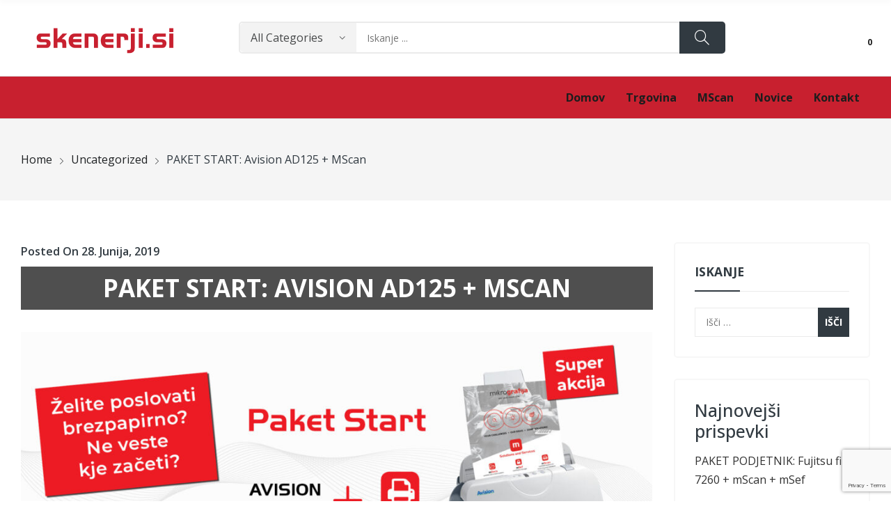

--- FILE ---
content_type: text/html; charset=UTF-8
request_url: https://www.skenerji.si/2019/06/28/avision-ad125-mscan/
body_size: 16786
content:
<!doctype html><html lang="sl-SI"><head>	<meta charset="UTF-8">	<meta name="viewport" content="width=device-width, initial-scale=1">	<link rel="profile" href="https://gmpg.org/xfn/11">					<script>document.documentElement.className = document.documentElement.className + ' yes-js js_active js'</script>
			<title>PAKET START: Avision AD125 + mScan &#8211; Skenerji</title>
<meta name='robots' content='max-image-preview:large' />
<link rel='dns-prefetch' href='//fonts.googleapis.com' />
<link rel="alternate" type="application/rss+xml" title="Skenerji &raquo; Vir" href="https://www.skenerji.si/feed/" />
<link rel="alternate" type="application/rss+xml" title="Skenerji &raquo; Vir komentarjev" href="https://www.skenerji.si/comments/feed/" />
<link rel="alternate" title="oEmbed (JSON)" type="application/json+oembed" href="https://www.skenerji.si/wp-json/oembed/1.0/embed?url=https%3A%2F%2Fwww.skenerji.si%2F2019%2F06%2F28%2Favision-ad125-mscan%2F" />
<link rel="alternate" title="oEmbed (XML)" type="text/xml+oembed" href="https://www.skenerji.si/wp-json/oembed/1.0/embed?url=https%3A%2F%2Fwww.skenerji.si%2F2019%2F06%2F28%2Favision-ad125-mscan%2F&#038;format=xml" />
<style id='wp-img-auto-sizes-contain-inline-css'>
img:is([sizes=auto i],[sizes^="auto," i]){contain-intrinsic-size:3000px 1500px}
/*# sourceURL=wp-img-auto-sizes-contain-inline-css */
</style>
<link rel='stylesheet' id='wp-block-library-css' href='https://www.skenerji.si/wp-includes/css/dist/block-library/style.min.css?ver=6.9' media='all' />
<style id='wp-block-heading-inline-css'>
h1:where(.wp-block-heading).has-background,h2:where(.wp-block-heading).has-background,h3:where(.wp-block-heading).has-background,h4:where(.wp-block-heading).has-background,h5:where(.wp-block-heading).has-background,h6:where(.wp-block-heading).has-background{padding:1.25em 2.375em}h1.has-text-align-left[style*=writing-mode]:where([style*=vertical-lr]),h1.has-text-align-right[style*=writing-mode]:where([style*=vertical-rl]),h2.has-text-align-left[style*=writing-mode]:where([style*=vertical-lr]),h2.has-text-align-right[style*=writing-mode]:where([style*=vertical-rl]),h3.has-text-align-left[style*=writing-mode]:where([style*=vertical-lr]),h3.has-text-align-right[style*=writing-mode]:where([style*=vertical-rl]),h4.has-text-align-left[style*=writing-mode]:where([style*=vertical-lr]),h4.has-text-align-right[style*=writing-mode]:where([style*=vertical-rl]),h5.has-text-align-left[style*=writing-mode]:where([style*=vertical-lr]),h5.has-text-align-right[style*=writing-mode]:where([style*=vertical-rl]),h6.has-text-align-left[style*=writing-mode]:where([style*=vertical-lr]),h6.has-text-align-right[style*=writing-mode]:where([style*=vertical-rl]){rotate:180deg}
/*# sourceURL=https://www.skenerji.si/wp-includes/blocks/heading/style.min.css */
</style>
<style id='wp-block-image-inline-css'>
.wp-block-image>a,.wp-block-image>figure>a{display:inline-block}.wp-block-image img{box-sizing:border-box;height:auto;max-width:100%;vertical-align:bottom}@media not (prefers-reduced-motion){.wp-block-image img.hide{visibility:hidden}.wp-block-image img.show{animation:show-content-image .4s}}.wp-block-image[style*=border-radius] img,.wp-block-image[style*=border-radius]>a{border-radius:inherit}.wp-block-image.has-custom-border img{box-sizing:border-box}.wp-block-image.aligncenter{text-align:center}.wp-block-image.alignfull>a,.wp-block-image.alignwide>a{width:100%}.wp-block-image.alignfull img,.wp-block-image.alignwide img{height:auto;width:100%}.wp-block-image .aligncenter,.wp-block-image .alignleft,.wp-block-image .alignright,.wp-block-image.aligncenter,.wp-block-image.alignleft,.wp-block-image.alignright{display:table}.wp-block-image .aligncenter>figcaption,.wp-block-image .alignleft>figcaption,.wp-block-image .alignright>figcaption,.wp-block-image.aligncenter>figcaption,.wp-block-image.alignleft>figcaption,.wp-block-image.alignright>figcaption{caption-side:bottom;display:table-caption}.wp-block-image .alignleft{float:left;margin:.5em 1em .5em 0}.wp-block-image .alignright{float:right;margin:.5em 0 .5em 1em}.wp-block-image .aligncenter{margin-left:auto;margin-right:auto}.wp-block-image :where(figcaption){margin-bottom:1em;margin-top:.5em}.wp-block-image.is-style-circle-mask img{border-radius:9999px}@supports ((-webkit-mask-image:none) or (mask-image:none)) or (-webkit-mask-image:none){.wp-block-image.is-style-circle-mask img{border-radius:0;-webkit-mask-image:url('data:image/svg+xml;utf8,<svg viewBox="0 0 100 100" xmlns="http://www.w3.org/2000/svg"><circle cx="50" cy="50" r="50"/></svg>');mask-image:url('data:image/svg+xml;utf8,<svg viewBox="0 0 100 100" xmlns="http://www.w3.org/2000/svg"><circle cx="50" cy="50" r="50"/></svg>');mask-mode:alpha;-webkit-mask-position:center;mask-position:center;-webkit-mask-repeat:no-repeat;mask-repeat:no-repeat;-webkit-mask-size:contain;mask-size:contain}}:root :where(.wp-block-image.is-style-rounded img,.wp-block-image .is-style-rounded img){border-radius:9999px}.wp-block-image figure{margin:0}.wp-lightbox-container{display:flex;flex-direction:column;position:relative}.wp-lightbox-container img{cursor:zoom-in}.wp-lightbox-container img:hover+button{opacity:1}.wp-lightbox-container button{align-items:center;backdrop-filter:blur(16px) saturate(180%);background-color:#5a5a5a40;border:none;border-radius:4px;cursor:zoom-in;display:flex;height:20px;justify-content:center;opacity:0;padding:0;position:absolute;right:16px;text-align:center;top:16px;width:20px;z-index:100}@media not (prefers-reduced-motion){.wp-lightbox-container button{transition:opacity .2s ease}}.wp-lightbox-container button:focus-visible{outline:3px auto #5a5a5a40;outline:3px auto -webkit-focus-ring-color;outline-offset:3px}.wp-lightbox-container button:hover{cursor:pointer;opacity:1}.wp-lightbox-container button:focus{opacity:1}.wp-lightbox-container button:focus,.wp-lightbox-container button:hover,.wp-lightbox-container button:not(:hover):not(:active):not(.has-background){background-color:#5a5a5a40;border:none}.wp-lightbox-overlay{box-sizing:border-box;cursor:zoom-out;height:100vh;left:0;overflow:hidden;position:fixed;top:0;visibility:hidden;width:100%;z-index:100000}.wp-lightbox-overlay .close-button{align-items:center;cursor:pointer;display:flex;justify-content:center;min-height:40px;min-width:40px;padding:0;position:absolute;right:calc(env(safe-area-inset-right) + 16px);top:calc(env(safe-area-inset-top) + 16px);z-index:5000000}.wp-lightbox-overlay .close-button:focus,.wp-lightbox-overlay .close-button:hover,.wp-lightbox-overlay .close-button:not(:hover):not(:active):not(.has-background){background:none;border:none}.wp-lightbox-overlay .lightbox-image-container{height:var(--wp--lightbox-container-height);left:50%;overflow:hidden;position:absolute;top:50%;transform:translate(-50%,-50%);transform-origin:top left;width:var(--wp--lightbox-container-width);z-index:9999999999}.wp-lightbox-overlay .wp-block-image{align-items:center;box-sizing:border-box;display:flex;height:100%;justify-content:center;margin:0;position:relative;transform-origin:0 0;width:100%;z-index:3000000}.wp-lightbox-overlay .wp-block-image img{height:var(--wp--lightbox-image-height);min-height:var(--wp--lightbox-image-height);min-width:var(--wp--lightbox-image-width);width:var(--wp--lightbox-image-width)}.wp-lightbox-overlay .wp-block-image figcaption{display:none}.wp-lightbox-overlay button{background:none;border:none}.wp-lightbox-overlay .scrim{background-color:#fff;height:100%;opacity:.9;position:absolute;width:100%;z-index:2000000}.wp-lightbox-overlay.active{visibility:visible}@media not (prefers-reduced-motion){.wp-lightbox-overlay.active{animation:turn-on-visibility .25s both}.wp-lightbox-overlay.active img{animation:turn-on-visibility .35s both}.wp-lightbox-overlay.show-closing-animation:not(.active){animation:turn-off-visibility .35s both}.wp-lightbox-overlay.show-closing-animation:not(.active) img{animation:turn-off-visibility .25s both}.wp-lightbox-overlay.zoom.active{animation:none;opacity:1;visibility:visible}.wp-lightbox-overlay.zoom.active .lightbox-image-container{animation:lightbox-zoom-in .4s}.wp-lightbox-overlay.zoom.active .lightbox-image-container img{animation:none}.wp-lightbox-overlay.zoom.active .scrim{animation:turn-on-visibility .4s forwards}.wp-lightbox-overlay.zoom.show-closing-animation:not(.active){animation:none}.wp-lightbox-overlay.zoom.show-closing-animation:not(.active) .lightbox-image-container{animation:lightbox-zoom-out .4s}.wp-lightbox-overlay.zoom.show-closing-animation:not(.active) .lightbox-image-container img{animation:none}.wp-lightbox-overlay.zoom.show-closing-animation:not(.active) .scrim{animation:turn-off-visibility .4s forwards}}@keyframes show-content-image{0%{visibility:hidden}99%{visibility:hidden}to{visibility:visible}}@keyframes turn-on-visibility{0%{opacity:0}to{opacity:1}}@keyframes turn-off-visibility{0%{opacity:1;visibility:visible}99%{opacity:0;visibility:visible}to{opacity:0;visibility:hidden}}@keyframes lightbox-zoom-in{0%{transform:translate(calc((-100vw + var(--wp--lightbox-scrollbar-width))/2 + var(--wp--lightbox-initial-left-position)),calc(-50vh + var(--wp--lightbox-initial-top-position))) scale(var(--wp--lightbox-scale))}to{transform:translate(-50%,-50%) scale(1)}}@keyframes lightbox-zoom-out{0%{transform:translate(-50%,-50%) scale(1);visibility:visible}99%{visibility:visible}to{transform:translate(calc((-100vw + var(--wp--lightbox-scrollbar-width))/2 + var(--wp--lightbox-initial-left-position)),calc(-50vh + var(--wp--lightbox-initial-top-position))) scale(var(--wp--lightbox-scale));visibility:hidden}}
/*# sourceURL=https://www.skenerji.si/wp-includes/blocks/image/style.min.css */
</style>
<style id='wp-block-latest-posts-inline-css'>
.wp-block-latest-posts{box-sizing:border-box}.wp-block-latest-posts.alignleft{margin-right:2em}.wp-block-latest-posts.alignright{margin-left:2em}.wp-block-latest-posts.wp-block-latest-posts__list{list-style:none}.wp-block-latest-posts.wp-block-latest-posts__list li{clear:both;overflow-wrap:break-word}.wp-block-latest-posts.is-grid{display:flex;flex-wrap:wrap}.wp-block-latest-posts.is-grid li{margin:0 1.25em 1.25em 0;width:100%}@media (min-width:600px){.wp-block-latest-posts.columns-2 li{width:calc(50% - .625em)}.wp-block-latest-posts.columns-2 li:nth-child(2n){margin-right:0}.wp-block-latest-posts.columns-3 li{width:calc(33.33333% - .83333em)}.wp-block-latest-posts.columns-3 li:nth-child(3n){margin-right:0}.wp-block-latest-posts.columns-4 li{width:calc(25% - .9375em)}.wp-block-latest-posts.columns-4 li:nth-child(4n){margin-right:0}.wp-block-latest-posts.columns-5 li{width:calc(20% - 1em)}.wp-block-latest-posts.columns-5 li:nth-child(5n){margin-right:0}.wp-block-latest-posts.columns-6 li{width:calc(16.66667% - 1.04167em)}.wp-block-latest-posts.columns-6 li:nth-child(6n){margin-right:0}}:root :where(.wp-block-latest-posts.is-grid){padding:0}:root :where(.wp-block-latest-posts.wp-block-latest-posts__list){padding-left:0}.wp-block-latest-posts__post-author,.wp-block-latest-posts__post-date{display:block;font-size:.8125em}.wp-block-latest-posts__post-excerpt,.wp-block-latest-posts__post-full-content{margin-bottom:1em;margin-top:.5em}.wp-block-latest-posts__featured-image a{display:inline-block}.wp-block-latest-posts__featured-image img{height:auto;max-width:100%;width:auto}.wp-block-latest-posts__featured-image.alignleft{float:left;margin-right:1em}.wp-block-latest-posts__featured-image.alignright{float:right;margin-left:1em}.wp-block-latest-posts__featured-image.aligncenter{margin-bottom:1em;text-align:center}
/*# sourceURL=https://www.skenerji.si/wp-includes/blocks/latest-posts/style.min.css */
</style>
<style id='wp-block-group-inline-css'>
.wp-block-group{box-sizing:border-box}:where(.wp-block-group.wp-block-group-is-layout-constrained){position:relative}
/*# sourceURL=https://www.skenerji.si/wp-includes/blocks/group/style.min.css */
</style>
<style id='wp-block-paragraph-inline-css'>
.is-small-text{font-size:.875em}.is-regular-text{font-size:1em}.is-large-text{font-size:2.25em}.is-larger-text{font-size:3em}.has-drop-cap:not(:focus):first-letter{float:left;font-size:8.4em;font-style:normal;font-weight:100;line-height:.68;margin:.05em .1em 0 0;text-transform:uppercase}body.rtl .has-drop-cap:not(:focus):first-letter{float:none;margin-left:.1em}p.has-drop-cap.has-background{overflow:hidden}:root :where(p.has-background){padding:1.25em 2.375em}:where(p.has-text-color:not(.has-link-color)) a{color:inherit}p.has-text-align-left[style*="writing-mode:vertical-lr"],p.has-text-align-right[style*="writing-mode:vertical-rl"]{rotate:180deg}
/*# sourceURL=https://www.skenerji.si/wp-includes/blocks/paragraph/style.min.css */
</style>
<link rel='stylesheet' id='wc-blocks-style-css' href='https://www.skenerji.si/wp-content/plugins/woocommerce/assets/client/blocks/wc-blocks.css?ver=wc-10.2.3' media='all' />
<style id='global-styles-inline-css'>
:root{--wp--preset--aspect-ratio--square: 1;--wp--preset--aspect-ratio--4-3: 4/3;--wp--preset--aspect-ratio--3-4: 3/4;--wp--preset--aspect-ratio--3-2: 3/2;--wp--preset--aspect-ratio--2-3: 2/3;--wp--preset--aspect-ratio--16-9: 16/9;--wp--preset--aspect-ratio--9-16: 9/16;--wp--preset--color--black: #000000;--wp--preset--color--cyan-bluish-gray: #abb8c3;--wp--preset--color--white: #ffffff;--wp--preset--color--pale-pink: #f78da7;--wp--preset--color--vivid-red: #cf2e2e;--wp--preset--color--luminous-vivid-orange: #ff6900;--wp--preset--color--luminous-vivid-amber: #fcb900;--wp--preset--color--light-green-cyan: #7bdcb5;--wp--preset--color--vivid-green-cyan: #00d084;--wp--preset--color--pale-cyan-blue: #8ed1fc;--wp--preset--color--vivid-cyan-blue: #0693e3;--wp--preset--color--vivid-purple: #9b51e0;--wp--preset--gradient--vivid-cyan-blue-to-vivid-purple: linear-gradient(135deg,rgb(6,147,227) 0%,rgb(155,81,224) 100%);--wp--preset--gradient--light-green-cyan-to-vivid-green-cyan: linear-gradient(135deg,rgb(122,220,180) 0%,rgb(0,208,130) 100%);--wp--preset--gradient--luminous-vivid-amber-to-luminous-vivid-orange: linear-gradient(135deg,rgb(252,185,0) 0%,rgb(255,105,0) 100%);--wp--preset--gradient--luminous-vivid-orange-to-vivid-red: linear-gradient(135deg,rgb(255,105,0) 0%,rgb(207,46,46) 100%);--wp--preset--gradient--very-light-gray-to-cyan-bluish-gray: linear-gradient(135deg,rgb(238,238,238) 0%,rgb(169,184,195) 100%);--wp--preset--gradient--cool-to-warm-spectrum: linear-gradient(135deg,rgb(74,234,220) 0%,rgb(151,120,209) 20%,rgb(207,42,186) 40%,rgb(238,44,130) 60%,rgb(251,105,98) 80%,rgb(254,248,76) 100%);--wp--preset--gradient--blush-light-purple: linear-gradient(135deg,rgb(255,206,236) 0%,rgb(152,150,240) 100%);--wp--preset--gradient--blush-bordeaux: linear-gradient(135deg,rgb(254,205,165) 0%,rgb(254,45,45) 50%,rgb(107,0,62) 100%);--wp--preset--gradient--luminous-dusk: linear-gradient(135deg,rgb(255,203,112) 0%,rgb(199,81,192) 50%,rgb(65,88,208) 100%);--wp--preset--gradient--pale-ocean: linear-gradient(135deg,rgb(255,245,203) 0%,rgb(182,227,212) 50%,rgb(51,167,181) 100%);--wp--preset--gradient--electric-grass: linear-gradient(135deg,rgb(202,248,128) 0%,rgb(113,206,126) 100%);--wp--preset--gradient--midnight: linear-gradient(135deg,rgb(2,3,129) 0%,rgb(40,116,252) 100%);--wp--preset--font-size--small: 13px;--wp--preset--font-size--medium: 20px;--wp--preset--font-size--large: 36px;--wp--preset--font-size--x-large: 42px;--wp--preset--spacing--20: 0.44rem;--wp--preset--spacing--30: 0.67rem;--wp--preset--spacing--40: 1rem;--wp--preset--spacing--50: 1.5rem;--wp--preset--spacing--60: 2.25rem;--wp--preset--spacing--70: 3.38rem;--wp--preset--spacing--80: 5.06rem;--wp--preset--shadow--natural: 6px 6px 9px rgba(0, 0, 0, 0.2);--wp--preset--shadow--deep: 12px 12px 50px rgba(0, 0, 0, 0.4);--wp--preset--shadow--sharp: 6px 6px 0px rgba(0, 0, 0, 0.2);--wp--preset--shadow--outlined: 6px 6px 0px -3px rgb(255, 255, 255), 6px 6px rgb(0, 0, 0);--wp--preset--shadow--crisp: 6px 6px 0px rgb(0, 0, 0);}:where(.is-layout-flex){gap: 0.5em;}:where(.is-layout-grid){gap: 0.5em;}body .is-layout-flex{display: flex;}.is-layout-flex{flex-wrap: wrap;align-items: center;}.is-layout-flex > :is(*, div){margin: 0;}body .is-layout-grid{display: grid;}.is-layout-grid > :is(*, div){margin: 0;}:where(.wp-block-columns.is-layout-flex){gap: 2em;}:where(.wp-block-columns.is-layout-grid){gap: 2em;}:where(.wp-block-post-template.is-layout-flex){gap: 1.25em;}:where(.wp-block-post-template.is-layout-grid){gap: 1.25em;}.has-black-color{color: var(--wp--preset--color--black) !important;}.has-cyan-bluish-gray-color{color: var(--wp--preset--color--cyan-bluish-gray) !important;}.has-white-color{color: var(--wp--preset--color--white) !important;}.has-pale-pink-color{color: var(--wp--preset--color--pale-pink) !important;}.has-vivid-red-color{color: var(--wp--preset--color--vivid-red) !important;}.has-luminous-vivid-orange-color{color: var(--wp--preset--color--luminous-vivid-orange) !important;}.has-luminous-vivid-amber-color{color: var(--wp--preset--color--luminous-vivid-amber) !important;}.has-light-green-cyan-color{color: var(--wp--preset--color--light-green-cyan) !important;}.has-vivid-green-cyan-color{color: var(--wp--preset--color--vivid-green-cyan) !important;}.has-pale-cyan-blue-color{color: var(--wp--preset--color--pale-cyan-blue) !important;}.has-vivid-cyan-blue-color{color: var(--wp--preset--color--vivid-cyan-blue) !important;}.has-vivid-purple-color{color: var(--wp--preset--color--vivid-purple) !important;}.has-black-background-color{background-color: var(--wp--preset--color--black) !important;}.has-cyan-bluish-gray-background-color{background-color: var(--wp--preset--color--cyan-bluish-gray) !important;}.has-white-background-color{background-color: var(--wp--preset--color--white) !important;}.has-pale-pink-background-color{background-color: var(--wp--preset--color--pale-pink) !important;}.has-vivid-red-background-color{background-color: var(--wp--preset--color--vivid-red) !important;}.has-luminous-vivid-orange-background-color{background-color: var(--wp--preset--color--luminous-vivid-orange) !important;}.has-luminous-vivid-amber-background-color{background-color: var(--wp--preset--color--luminous-vivid-amber) !important;}.has-light-green-cyan-background-color{background-color: var(--wp--preset--color--light-green-cyan) !important;}.has-vivid-green-cyan-background-color{background-color: var(--wp--preset--color--vivid-green-cyan) !important;}.has-pale-cyan-blue-background-color{background-color: var(--wp--preset--color--pale-cyan-blue) !important;}.has-vivid-cyan-blue-background-color{background-color: var(--wp--preset--color--vivid-cyan-blue) !important;}.has-vivid-purple-background-color{background-color: var(--wp--preset--color--vivid-purple) !important;}.has-black-border-color{border-color: var(--wp--preset--color--black) !important;}.has-cyan-bluish-gray-border-color{border-color: var(--wp--preset--color--cyan-bluish-gray) !important;}.has-white-border-color{border-color: var(--wp--preset--color--white) !important;}.has-pale-pink-border-color{border-color: var(--wp--preset--color--pale-pink) !important;}.has-vivid-red-border-color{border-color: var(--wp--preset--color--vivid-red) !important;}.has-luminous-vivid-orange-border-color{border-color: var(--wp--preset--color--luminous-vivid-orange) !important;}.has-luminous-vivid-amber-border-color{border-color: var(--wp--preset--color--luminous-vivid-amber) !important;}.has-light-green-cyan-border-color{border-color: var(--wp--preset--color--light-green-cyan) !important;}.has-vivid-green-cyan-border-color{border-color: var(--wp--preset--color--vivid-green-cyan) !important;}.has-pale-cyan-blue-border-color{border-color: var(--wp--preset--color--pale-cyan-blue) !important;}.has-vivid-cyan-blue-border-color{border-color: var(--wp--preset--color--vivid-cyan-blue) !important;}.has-vivid-purple-border-color{border-color: var(--wp--preset--color--vivid-purple) !important;}.has-vivid-cyan-blue-to-vivid-purple-gradient-background{background: var(--wp--preset--gradient--vivid-cyan-blue-to-vivid-purple) !important;}.has-light-green-cyan-to-vivid-green-cyan-gradient-background{background: var(--wp--preset--gradient--light-green-cyan-to-vivid-green-cyan) !important;}.has-luminous-vivid-amber-to-luminous-vivid-orange-gradient-background{background: var(--wp--preset--gradient--luminous-vivid-amber-to-luminous-vivid-orange) !important;}.has-luminous-vivid-orange-to-vivid-red-gradient-background{background: var(--wp--preset--gradient--luminous-vivid-orange-to-vivid-red) !important;}.has-very-light-gray-to-cyan-bluish-gray-gradient-background{background: var(--wp--preset--gradient--very-light-gray-to-cyan-bluish-gray) !important;}.has-cool-to-warm-spectrum-gradient-background{background: var(--wp--preset--gradient--cool-to-warm-spectrum) !important;}.has-blush-light-purple-gradient-background{background: var(--wp--preset--gradient--blush-light-purple) !important;}.has-blush-bordeaux-gradient-background{background: var(--wp--preset--gradient--blush-bordeaux) !important;}.has-luminous-dusk-gradient-background{background: var(--wp--preset--gradient--luminous-dusk) !important;}.has-pale-ocean-gradient-background{background: var(--wp--preset--gradient--pale-ocean) !important;}.has-electric-grass-gradient-background{background: var(--wp--preset--gradient--electric-grass) !important;}.has-midnight-gradient-background{background: var(--wp--preset--gradient--midnight) !important;}.has-small-font-size{font-size: var(--wp--preset--font-size--small) !important;}.has-medium-font-size{font-size: var(--wp--preset--font-size--medium) !important;}.has-large-font-size{font-size: var(--wp--preset--font-size--large) !important;}.has-x-large-font-size{font-size: var(--wp--preset--font-size--x-large) !important;}
/*# sourceURL=global-styles-inline-css */
</style>

<style id='classic-theme-styles-inline-css'>
/*! This file is auto-generated */
.wp-block-button__link{color:#fff;background-color:#32373c;border-radius:9999px;box-shadow:none;text-decoration:none;padding:calc(.667em + 2px) calc(1.333em + 2px);font-size:1.125em}.wp-block-file__button{background:#32373c;color:#fff;text-decoration:none}
/*# sourceURL=/wp-includes/css/classic-themes.min.css */
</style>
<link rel='stylesheet' id='contact-form-7-css' href='https://www.skenerji.si/wp-content/plugins/contact-form-7/includes/css/styles.css?ver=6.1.1' media='all' />
<link rel='stylesheet' id='woocommerce-layout-css' href='https://www.skenerji.si/wp-content/plugins/woocommerce/assets/css/woocommerce-layout.css?ver=10.2.3' media='all' />
<link rel='stylesheet' id='woocommerce-smallscreen-css' href='https://www.skenerji.si/wp-content/plugins/woocommerce/assets/css/woocommerce-smallscreen.css?ver=10.2.3' media='only screen and (max-width: 768px)' />
<link rel='stylesheet' id='woocommerce-general-css' href='https://www.skenerji.si/wp-content/plugins/woocommerce/assets/css/woocommerce.css?ver=10.2.3' media='all' />
<style id='woocommerce-inline-inline-css'>
.woocommerce form .form-row .required { visibility: visible; }
/*# sourceURL=woocommerce-inline-inline-css */
</style>
<link rel='stylesheet' id='jquery-selectBox-css' href='https://www.skenerji.si/wp-content/plugins/yith-woocommerce-wishlist/assets/css/jquery.selectBox.css?ver=1.2.0' media='all' />
<link rel='stylesheet' id='woocommerce_prettyPhoto_css-css' href='//www.skenerji.si/wp-content/plugins/woocommerce/assets/css/prettyPhoto.css?ver=3.1.6' media='all' />
<link rel='stylesheet' id='yith-wcwl-main-css' href='https://www.skenerji.si/wp-content/plugins/yith-woocommerce-wishlist/assets/css/style.css?ver=4.9.0' media='all' />
<style id='yith-wcwl-main-inline-css'>
 :root { --rounded-corners-radius: 16px; --add-to-cart-rounded-corners-radius: 16px; --color-headers-background: #F4F4F4; --feedback-duration: 3s } 
 :root { --rounded-corners-radius: 16px; --add-to-cart-rounded-corners-radius: 16px; --color-headers-background: #F4F4F4; --feedback-duration: 3s } 
/*# sourceURL=yith-wcwl-main-inline-css */
</style>
<link rel='stylesheet' id='brands-styles-css' href='https://www.skenerji.si/wp-content/plugins/woocommerce/assets/css/brands.css?ver=10.2.3' media='all' />
<link rel='stylesheet' id='rozer-style-css' href='https://www.skenerji.si/wp-content/themes/rozer-child/style.css?ver=1.0.0' media='all' />
<link rel='stylesheet' id='bootstrap-css' href='https://www.skenerji.si/wp-content/themes/rozer/assets/css/bootstrap-rt.css?ver=4.0.0' media='all' />
<link rel='stylesheet' id='slick-css' href='https://www.skenerji.si/wp-content/themes/rozer/assets/css/slick.css?ver=1.5.9' media='all' />
<link rel='stylesheet' id='mgf-css' href='https://www.skenerji.si/wp-content/themes/rozer/assets/css/magnific-popup.css?ver=1.1.0' media='all' />
<link rel='stylesheet' id='rozer-theme-css' href='https://www.skenerji.si/wp-content/themes/rozer/assets/css/theme.css?ver=1.0.0' media='all' />
<link rel='stylesheet' id='rt-icons-css' href='https://www.skenerji.si/wp-content/themes/rozer/assets/css/roadthemes-icon.css?ver=1.0.0' media='all' />
<link rel='stylesheet' id='jquery-fixedheadertable-style-css' href='https://www.skenerji.si/wp-content/plugins/yith-woocommerce-compare/assets/css/jquery.dataTables.css?ver=1.10.18' media='all' />
<link rel='stylesheet' id='yith_woocompare_page-css' href='https://www.skenerji.si/wp-content/themes/rozer/woocommerce/compare.css?ver=3.4.0' media='all' />
<link rel='stylesheet' id='yith-woocompare-widget-css' href='https://www.skenerji.si/wp-content/plugins/yith-woocommerce-compare/assets/css/widget.css?ver=3.4.0' media='all' />
<link rel='stylesheet' id='rozer-child-style-css' href='https://www.skenerji.si/wp-content/themes/rozer-child/style.css?ver=1.0.1' media='all' />
<link rel='stylesheet' id='rozer-googlefonts-css' href='//fonts.googleapis.com/css?family=Open+Sans%3A300%2C400%2C500%2C600%2C700&#038;ver=1.0#038;display=swap&#038;#038' media='all' />
<script type="text/template" id="tmpl-variation-template">	<div class="woocommerce-variation-description">{{{ data.variation.variation_description }}}</div>	<div class="woocommerce-variation-price">{{{ data.variation.price_html }}}</div>	<div class="woocommerce-variation-availability">{{{ data.variation.availability_html }}}</div></script><script type="text/template" id="tmpl-unavailable-variation-template">	<p>Sorry, this product is unavailable. Please choose a different combination.</p></script><script src="https://www.skenerji.si/wp-includes/js/jquery/jquery.min.js?ver=3.7.1" id="jquery-core-js"></script>
<script src="https://www.skenerji.si/wp-includes/js/jquery/jquery-migrate.min.js?ver=3.4.1" id="jquery-migrate-js"></script>
<script src="https://www.skenerji.si/wp-content/plugins/woocommerce/assets/js/jquery-blockui/jquery.blockUI.min.js?ver=2.7.0-wc.10.2.3" id="jquery-blockui-js" defer data-wp-strategy="defer"></script>
<script id="wc-add-to-cart-js-extra">
var wc_add_to_cart_params = {"ajax_url":"/wp-admin/admin-ajax.php","wc_ajax_url":"/?wc-ajax=%%endpoint%%","i18n_view_cart":"Prika\u017ei ko\u0161arico","cart_url":"https://www.skenerji.si/kosarica/","is_cart":"","cart_redirect_after_add":"no"};
//# sourceURL=wc-add-to-cart-js-extra
</script>
<script src="https://www.skenerji.si/wp-content/plugins/woocommerce/assets/js/frontend/add-to-cart.min.js?ver=10.2.3" id="wc-add-to-cart-js" defer data-wp-strategy="defer"></script>
<script src="https://www.skenerji.si/wp-content/plugins/woocommerce/assets/js/js-cookie/js.cookie.min.js?ver=2.1.4-wc.10.2.3" id="js-cookie-js" defer data-wp-strategy="defer"></script>
<script id="woocommerce-js-extra">
var woocommerce_params = {"ajax_url":"/wp-admin/admin-ajax.php","wc_ajax_url":"/?wc-ajax=%%endpoint%%","i18n_password_show":"Prika\u017ei geslo","i18n_password_hide":"Skrij geslo"};
//# sourceURL=woocommerce-js-extra
</script>
<script src="https://www.skenerji.si/wp-content/plugins/woocommerce/assets/js/frontend/woocommerce.min.js?ver=10.2.3" id="woocommerce-js" defer data-wp-strategy="defer"></script>
<script src="https://www.skenerji.si/wp-includes/js/underscore.min.js?ver=1.13.7" id="underscore-js"></script>
<script id="wp-util-js-extra">
var _wpUtilSettings = {"ajax":{"url":"/wp-admin/admin-ajax.php"}};
//# sourceURL=wp-util-js-extra
</script>
<script src="https://www.skenerji.si/wp-includes/js/wp-util.min.js?ver=6.9" id="wp-util-js"></script>
<script id="wc-add-to-cart-variation-js-extra">
var wc_add_to_cart_variation_params = {"wc_ajax_url":"/?wc-ajax=%%endpoint%%","i18n_no_matching_variations_text":"Noben izdelek ne ustreza va\u0161i izbiri. Izberite druga\u010dno kombinacijo.","i18n_make_a_selection_text":"Izberite nekaj mo\u017enosti izdelka, preden ga dodate v ko\u0161arico.","i18n_unavailable_text":"Ta izdelek ni na voljo. Izberite drugo kombinacijo.","i18n_reset_alert_text":"Va\u0161 izbor je bil ponastavljen. Preden ta izdelek dodate v ko\u0161arico, morate izbrati nekaj mo\u017enosti."};
//# sourceURL=wc-add-to-cart-variation-js-extra
</script>
<script src="https://www.skenerji.si/wp-content/plugins/woocommerce/assets/js/frontend/add-to-cart-variation.min.js?ver=10.2.3" id="wc-add-to-cart-variation-js" defer data-wp-strategy="defer"></script>
<link rel="https://api.w.org/" href="https://www.skenerji.si/wp-json/" /><link rel="alternate" title="JSON" type="application/json" href="https://www.skenerji.si/wp-json/wp/v2/posts/6714" /><link rel="EditURI" type="application/rsd+xml" title="RSD" href="https://www.skenerji.si/xmlrpc.php?rsd" />
<meta name="generator" content="WordPress 6.9" />
<meta name="generator" content="WooCommerce 10.2.3" />
<link rel="canonical" href="https://www.skenerji.si/2019/06/28/avision-ad125-mscan/" />
<link rel='shortlink' href='https://www.skenerji.si/?p=6714' />
<!-- Event snippet for Ogled strani skenerji.si (1) conversion page -->
<script>
  gtag('event', 'conversion', {
      'send_to': 'AW-988069170/G3W8CKqRvoEaELL6ktcD',
      'value': 1.0,
      'currency': 'EUR'
  });
</script>
<style id="rt-customizer-inline-styles">.custom-logo-link,.custom-logo-mobile {max-width:243px;}:root{--textcolor:#313a41;--mainfont:<br /><font size='1'><table class='xdebug-error xe-warning' dir='ltr' border='1' cellspacing='0' cellpadding='1'><tr><th align='left' bgcolor='#f57900' colspan="5"><span style='background-color:#cc0000; color:#fce94f; font-size:x-large;'>( ! )</span> Warning:Undefined array key "font-family" in /var/www/html/wp-content/themes/rozer/inc/frontend/css-generator.php on line <i>25</i></th></tr><tr><th align='left' bgcolor='#e9b96e' colspan='5'>Call Stack</th></tr><tr><th align='center' bgcolor='#eeeeec'>#</th><th align='left' bgcolor='#eeeeec'>Time</th><th align='left' bgcolor='#eeeeec'>Memory</th><th align='left' bgcolor='#eeeeec'>Function</th><th align='left' bgcolor='#eeeeec'>Location</th></tr><tr><td bgcolor='#eeeeec' align='center'>1</td><td bgcolor='#eeeeec' align='center'>0.0001</td><td bgcolor='#eeeeec' align='right'>430416</td><td bgcolor='#eeeeec'>{main}()</td><td title='/var/www/html/index.php' bgcolor='#eeeeec'>.../index.php<b>:</b>0</td></tr><tr><td bgcolor='#eeeeec' align='center'>2</td><td bgcolor='#eeeeec' align='center'>0.0001</td><td bgcolor='#eeeeec' align='right'>430768</td><td bgcolor='#eeeeec'>require( <font color='#00bb00'>'/var/www/html/wp-blog-header.php</font> )</td><td title='/var/www/html/index.php' bgcolor='#eeeeec'>.../index.php<b>:</b>17</td></tr><tr><td bgcolor='#eeeeec' align='center'>3</td><td bgcolor='#eeeeec' align='center'>0.4084</td><td bgcolor='#eeeeec' align='right'>16585216</td><td bgcolor='#eeeeec'>require_once( <font color='#00bb00'>'/var/www/html/wp-includes/template-loader.php</font> )</td><td title='/var/www/html/wp-blog-header.php' bgcolor='#eeeeec'>.../wp-blog-header.php<b>:</b>19</td></tr><tr><td bgcolor='#eeeeec' align='center'>4</td><td bgcolor='#eeeeec' align='center'>0.4180</td><td bgcolor='#eeeeec' align='right'>16748776</td><td bgcolor='#eeeeec'>include( <font color='#00bb00'>'/var/www/html/wp-content/themes/rozer/single.php</font> )</td><td title='/var/www/html/wp-includes/template-loader.php' bgcolor='#eeeeec'>.../template-loader.php<b>:</b>125</td></tr><tr><td bgcolor='#eeeeec' align='center'>5</td><td bgcolor='#eeeeec' align='center'>0.4180</td><td bgcolor='#eeeeec' align='right'>16748776</td><td bgcolor='#eeeeec'>get_header( <span>$name = </span>???, <span>$args = </span>??? )</td><td title='/var/www/html/wp-content/themes/rozer/single.php' bgcolor='#eeeeec'>.../single.php<b>:</b>9</td></tr><tr><td bgcolor='#eeeeec' align='center'>6</td><td bgcolor='#eeeeec' align='center'>0.4180</td><td bgcolor='#eeeeec' align='right'>16766344</td><td bgcolor='#eeeeec'>locate_template( <span>$template_names = </span><span>[0 =&gt; &#39;header.php&#39;]</span>, <span>$load = </span><span>TRUE</span>, <span>$load_once = </span><span>TRUE</span>, <span>$args = </span><span>[]</span> )</td><td title='/var/www/html/wp-includes/general-template.php' bgcolor='#eeeeec'>.../general-template.php<b>:</b>48</td></tr><tr><td bgcolor='#eeeeec' align='center'>7</td><td bgcolor='#eeeeec' align='center'>0.4180</td><td bgcolor='#eeeeec' align='right'>16766424</td><td bgcolor='#eeeeec'>load_template( <span>$_template_file = </span><span>&#39;/var/www/html/wp-content/themes/rozer/header.php&#39;</span>, <span>$load_once = </span><span>TRUE</span>, <span>$args = </span><span>[]</span> )</td><td title='/var/www/html/wp-includes/template.php' bgcolor='#eeeeec'>.../template.php<b>:</b>749</td></tr><tr><td bgcolor='#eeeeec' align='center'>8</td><td bgcolor='#eeeeec' align='center'>0.4181</td><td bgcolor='#eeeeec' align='right'>16766856</td><td bgcolor='#eeeeec'>require_once( <font color='#00bb00'>'/var/www/html/wp-content/themes/rozer/header.php</font> )</td><td title='/var/www/html/wp-includes/template.php' bgcolor='#eeeeec'>.../template.php<b>:</b>814</td></tr><tr><td bgcolor='#eeeeec' align='center'>9</td><td bgcolor='#eeeeec' align='center'>0.4184</td><td bgcolor='#eeeeec' align='right'>16772352</td><td bgcolor='#eeeeec'>wp_head()</td><td title='/var/www/html/wp-content/themes/rozer/header.php' bgcolor='#eeeeec'>.../header.php<b>:</b>18</td></tr><tr><td bgcolor='#eeeeec' align='center'>10</td><td bgcolor='#eeeeec' align='center'>0.4184</td><td bgcolor='#eeeeec' align='right'>16772352</td><td bgcolor='#eeeeec'>do_action( <span>$hook_name = </span><span>&#39;wp_head&#39;</span> )</td><td title='/var/www/html/wp-includes/general-template.php' bgcolor='#eeeeec'>.../general-template.php<b>:</b>3197</td></tr><tr><td bgcolor='#eeeeec' align='center'>11</td><td bgcolor='#eeeeec' align='center'>0.4184</td><td bgcolor='#eeeeec' align='right'>16772568</td><td bgcolor='#eeeeec'>WP_Hook->do_action( <span>$args = </span><span>[0 =&gt; &#39;&#39;]</span> )</td><td title='/var/www/html/wp-includes/plugin.php' bgcolor='#eeeeec'>.../plugin.php<b>:</b>522</td></tr><tr><td bgcolor='#eeeeec' align='center'>12</td><td bgcolor='#eeeeec' align='center'>0.4184</td><td bgcolor='#eeeeec' align='right'>16772568</td><td bgcolor='#eeeeec'>WP_Hook->apply_filters( <span>$value = </span><span>&#39;&#39;</span>, <span>$args = </span><span>[0 =&gt; &#39;&#39;]</span> )</td><td title='/var/www/html/wp-includes/class-wp-hook.php' bgcolor='#eeeeec'>.../class-wp-hook.php<b>:</b>365</td></tr><tr><td bgcolor='#eeeeec' align='center'>13</td><td bgcolor='#eeeeec' align='center'>0.4985</td><td bgcolor='#eeeeec' align='right'>18665344</td><td bgcolor='#eeeeec'>rozer_customizer_print_styles_inline( <span>&#39;&#39;</span> )</td><td title='/var/www/html/wp-includes/class-wp-hook.php' bgcolor='#eeeeec'>.../class-wp-hook.php<b>:</b>341</td></tr><tr><td bgcolor='#eeeeec' align='center'>14</td><td bgcolor='#eeeeec' align='center'>0.4985</td><td bgcolor='#eeeeec' align='right'>18665344</td><td bgcolor='#eeeeec'>rozer_css_generator()</td><td title='/var/www/html/wp-content/themes/rozer/inc/frontend/css-generator.php' bgcolor='#eeeeec'>.../css-generator.php<b>:</b>5</td></tr></table></font>}body{font-family:<br /><font size='1'><table class='xdebug-error xe-warning' dir='ltr' border='1' cellspacing='0' cellpadding='1'><tr><th align='left' bgcolor='#f57900' colspan="5"><span style='background-color:#cc0000; color:#fce94f; font-size:x-large;'>( ! )</span> Warning:Undefined array key "font-family" in /var/www/html/wp-content/themes/rozer/inc/frontend/css-generator.php on line <i>28</i></th></tr><tr><th align='left' bgcolor='#e9b96e' colspan='5'>Call Stack</th></tr><tr><th align='center' bgcolor='#eeeeec'>#</th><th align='left' bgcolor='#eeeeec'>Time</th><th align='left' bgcolor='#eeeeec'>Memory</th><th align='left' bgcolor='#eeeeec'>Function</th><th align='left' bgcolor='#eeeeec'>Location</th></tr><tr><td bgcolor='#eeeeec' align='center'>1</td><td bgcolor='#eeeeec' align='center'>0.0001</td><td bgcolor='#eeeeec' align='right'>430416</td><td bgcolor='#eeeeec'>{main}()</td><td title='/var/www/html/index.php' bgcolor='#eeeeec'>.../index.php<b>:</b>0</td></tr><tr><td bgcolor='#eeeeec' align='center'>2</td><td bgcolor='#eeeeec' align='center'>0.0001</td><td bgcolor='#eeeeec' align='right'>430768</td><td bgcolor='#eeeeec'>require( <font color='#00bb00'>'/var/www/html/wp-blog-header.php</font> )</td><td title='/var/www/html/index.php' bgcolor='#eeeeec'>.../index.php<b>:</b>17</td></tr><tr><td bgcolor='#eeeeec' align='center'>3</td><td bgcolor='#eeeeec' align='center'>0.4084</td><td bgcolor='#eeeeec' align='right'>16585216</td><td bgcolor='#eeeeec'>require_once( <font color='#00bb00'>'/var/www/html/wp-includes/template-loader.php</font> )</td><td title='/var/www/html/wp-blog-header.php' bgcolor='#eeeeec'>.../wp-blog-header.php<b>:</b>19</td></tr><tr><td bgcolor='#eeeeec' align='center'>4</td><td bgcolor='#eeeeec' align='center'>0.4180</td><td bgcolor='#eeeeec' align='right'>16748776</td><td bgcolor='#eeeeec'>include( <font color='#00bb00'>'/var/www/html/wp-content/themes/rozer/single.php</font> )</td><td title='/var/www/html/wp-includes/template-loader.php' bgcolor='#eeeeec'>.../template-loader.php<b>:</b>125</td></tr><tr><td bgcolor='#eeeeec' align='center'>5</td><td bgcolor='#eeeeec' align='center'>0.4180</td><td bgcolor='#eeeeec' align='right'>16748776</td><td bgcolor='#eeeeec'>get_header( <span>$name = </span>???, <span>$args = </span>??? )</td><td title='/var/www/html/wp-content/themes/rozer/single.php' bgcolor='#eeeeec'>.../single.php<b>:</b>9</td></tr><tr><td bgcolor='#eeeeec' align='center'>6</td><td bgcolor='#eeeeec' align='center'>0.4180</td><td bgcolor='#eeeeec' align='right'>16766344</td><td bgcolor='#eeeeec'>locate_template( <span>$template_names = </span><span>[0 =&gt; &#39;header.php&#39;]</span>, <span>$load = </span><span>TRUE</span>, <span>$load_once = </span><span>TRUE</span>, <span>$args = </span><span>[]</span> )</td><td title='/var/www/html/wp-includes/general-template.php' bgcolor='#eeeeec'>.../general-template.php<b>:</b>48</td></tr><tr><td bgcolor='#eeeeec' align='center'>7</td><td bgcolor='#eeeeec' align='center'>0.4180</td><td bgcolor='#eeeeec' align='right'>16766424</td><td bgcolor='#eeeeec'>load_template( <span>$_template_file = </span><span>&#39;/var/www/html/wp-content/themes/rozer/header.php&#39;</span>, <span>$load_once = </span><span>TRUE</span>, <span>$args = </span><span>[]</span> )</td><td title='/var/www/html/wp-includes/template.php' bgcolor='#eeeeec'>.../template.php<b>:</b>749</td></tr><tr><td bgcolor='#eeeeec' align='center'>8</td><td bgcolor='#eeeeec' align='center'>0.4181</td><td bgcolor='#eeeeec' align='right'>16766856</td><td bgcolor='#eeeeec'>require_once( <font color='#00bb00'>'/var/www/html/wp-content/themes/rozer/header.php</font> )</td><td title='/var/www/html/wp-includes/template.php' bgcolor='#eeeeec'>.../template.php<b>:</b>814</td></tr><tr><td bgcolor='#eeeeec' align='center'>9</td><td bgcolor='#eeeeec' align='center'>0.4184</td><td bgcolor='#eeeeec' align='right'>16772352</td><td bgcolor='#eeeeec'>wp_head()</td><td title='/var/www/html/wp-content/themes/rozer/header.php' bgcolor='#eeeeec'>.../header.php<b>:</b>18</td></tr><tr><td bgcolor='#eeeeec' align='center'>10</td><td bgcolor='#eeeeec' align='center'>0.4184</td><td bgcolor='#eeeeec' align='right'>16772352</td><td bgcolor='#eeeeec'>do_action( <span>$hook_name = </span><span>&#39;wp_head&#39;</span> )</td><td title='/var/www/html/wp-includes/general-template.php' bgcolor='#eeeeec'>.../general-template.php<b>:</b>3197</td></tr><tr><td bgcolor='#eeeeec' align='center'>11</td><td bgcolor='#eeeeec' align='center'>0.4184</td><td bgcolor='#eeeeec' align='right'>16772568</td><td bgcolor='#eeeeec'>WP_Hook->do_action( <span>$args = </span><span>[0 =&gt; &#39;&#39;]</span> )</td><td title='/var/www/html/wp-includes/plugin.php' bgcolor='#eeeeec'>.../plugin.php<b>:</b>522</td></tr><tr><td bgcolor='#eeeeec' align='center'>12</td><td bgcolor='#eeeeec' align='center'>0.4184</td><td bgcolor='#eeeeec' align='right'>16772568</td><td bgcolor='#eeeeec'>WP_Hook->apply_filters( <span>$value = </span><span>&#39;&#39;</span>, <span>$args = </span><span>[0 =&gt; &#39;&#39;]</span> )</td><td title='/var/www/html/wp-includes/class-wp-hook.php' bgcolor='#eeeeec'>.../class-wp-hook.php<b>:</b>365</td></tr><tr><td bgcolor='#eeeeec' align='center'>13</td><td bgcolor='#eeeeec' align='center'>0.4985</td><td bgcolor='#eeeeec' align='right'>18665344</td><td bgcolor='#eeeeec'>rozer_customizer_print_styles_inline( <span>&#39;&#39;</span> )</td><td title='/var/www/html/wp-includes/class-wp-hook.php' bgcolor='#eeeeec'>.../class-wp-hook.php<b>:</b>341</td></tr><tr><td bgcolor='#eeeeec' align='center'>14</td><td bgcolor='#eeeeec' align='center'>0.4985</td><td bgcolor='#eeeeec' align='right'>18665344</td><td bgcolor='#eeeeec'>rozer_css_generator()</td><td title='/var/www/html/wp-content/themes/rozer/inc/frontend/css-generator.php' bgcolor='#eeeeec'>.../css-generator.php<b>:</b>5</td></tr></table></font>;font-size :1.6rem;line-height :1.7;color :#313a41;<br /><font size='1'><table class='xdebug-error xe-warning' dir='ltr' border='1' cellspacing='0' cellpadding='1'><tr><th align='left' bgcolor='#f57900' colspan="5"><span style='background-color:#cc0000; color:#fce94f; font-size:x-large;'>( ! )</span> Warning:Undefined array key "variant" in /var/www/html/wp-content/themes/rozer/inc/frontend/css-generator.php on line <i>32</i></th></tr><tr><th align='left' bgcolor='#e9b96e' colspan='5'>Call Stack</th></tr><tr><th align='center' bgcolor='#eeeeec'>#</th><th align='left' bgcolor='#eeeeec'>Time</th><th align='left' bgcolor='#eeeeec'>Memory</th><th align='left' bgcolor='#eeeeec'>Function</th><th align='left' bgcolor='#eeeeec'>Location</th></tr><tr><td bgcolor='#eeeeec' align='center'>1</td><td bgcolor='#eeeeec' align='center'>0.0001</td><td bgcolor='#eeeeec' align='right'>430416</td><td bgcolor='#eeeeec'>{main}()</td><td title='/var/www/html/index.php' bgcolor='#eeeeec'>.../index.php<b>:</b>0</td></tr><tr><td bgcolor='#eeeeec' align='center'>2</td><td bgcolor='#eeeeec' align='center'>0.0001</td><td bgcolor='#eeeeec' align='right'>430768</td><td bgcolor='#eeeeec'>require( <font color='#00bb00'>'/var/www/html/wp-blog-header.php</font> )</td><td title='/var/www/html/index.php' bgcolor='#eeeeec'>.../index.php<b>:</b>17</td></tr><tr><td bgcolor='#eeeeec' align='center'>3</td><td bgcolor='#eeeeec' align='center'>0.4084</td><td bgcolor='#eeeeec' align='right'>16585216</td><td bgcolor='#eeeeec'>require_once( <font color='#00bb00'>'/var/www/html/wp-includes/template-loader.php</font> )</td><td title='/var/www/html/wp-blog-header.php' bgcolor='#eeeeec'>.../wp-blog-header.php<b>:</b>19</td></tr><tr><td bgcolor='#eeeeec' align='center'>4</td><td bgcolor='#eeeeec' align='center'>0.4180</td><td bgcolor='#eeeeec' align='right'>16748776</td><td bgcolor='#eeeeec'>include( <font color='#00bb00'>'/var/www/html/wp-content/themes/rozer/single.php</font> )</td><td title='/var/www/html/wp-includes/template-loader.php' bgcolor='#eeeeec'>.../template-loader.php<b>:</b>125</td></tr><tr><td bgcolor='#eeeeec' align='center'>5</td><td bgcolor='#eeeeec' align='center'>0.4180</td><td bgcolor='#eeeeec' align='right'>16748776</td><td bgcolor='#eeeeec'>get_header( <span>$name = </span>???, <span>$args = </span>??? )</td><td title='/var/www/html/wp-content/themes/rozer/single.php' bgcolor='#eeeeec'>.../single.php<b>:</b>9</td></tr><tr><td bgcolor='#eeeeec' align='center'>6</td><td bgcolor='#eeeeec' align='center'>0.4180</td><td bgcolor='#eeeeec' align='right'>16766344</td><td bgcolor='#eeeeec'>locate_template( <span>$template_names = </span><span>[0 =&gt; &#39;header.php&#39;]</span>, <span>$load = </span><span>TRUE</span>, <span>$load_once = </span><span>TRUE</span>, <span>$args = </span><span>[]</span> )</td><td title='/var/www/html/wp-includes/general-template.php' bgcolor='#eeeeec'>.../general-template.php<b>:</b>48</td></tr><tr><td bgcolor='#eeeeec' align='center'>7</td><td bgcolor='#eeeeec' align='center'>0.4180</td><td bgcolor='#eeeeec' align='right'>16766424</td><td bgcolor='#eeeeec'>load_template( <span>$_template_file = </span><span>&#39;/var/www/html/wp-content/themes/rozer/header.php&#39;</span>, <span>$load_once = </span><span>TRUE</span>, <span>$args = </span><span>[]</span> )</td><td title='/var/www/html/wp-includes/template.php' bgcolor='#eeeeec'>.../template.php<b>:</b>749</td></tr><tr><td bgcolor='#eeeeec' align='center'>8</td><td bgcolor='#eeeeec' align='center'>0.4181</td><td bgcolor='#eeeeec' align='right'>16766856</td><td bgcolor='#eeeeec'>require_once( <font color='#00bb00'>'/var/www/html/wp-content/themes/rozer/header.php</font> )</td><td title='/var/www/html/wp-includes/template.php' bgcolor='#eeeeec'>.../template.php<b>:</b>814</td></tr><tr><td bgcolor='#eeeeec' align='center'>9</td><td bgcolor='#eeeeec' align='center'>0.4184</td><td bgcolor='#eeeeec' align='right'>16772352</td><td bgcolor='#eeeeec'>wp_head()</td><td title='/var/www/html/wp-content/themes/rozer/header.php' bgcolor='#eeeeec'>.../header.php<b>:</b>18</td></tr><tr><td bgcolor='#eeeeec' align='center'>10</td><td bgcolor='#eeeeec' align='center'>0.4184</td><td bgcolor='#eeeeec' align='right'>16772352</td><td bgcolor='#eeeeec'>do_action( <span>$hook_name = </span><span>&#39;wp_head&#39;</span> )</td><td title='/var/www/html/wp-includes/general-template.php' bgcolor='#eeeeec'>.../general-template.php<b>:</b>3197</td></tr><tr><td bgcolor='#eeeeec' align='center'>11</td><td bgcolor='#eeeeec' align='center'>0.4184</td><td bgcolor='#eeeeec' align='right'>16772568</td><td bgcolor='#eeeeec'>WP_Hook->do_action( <span>$args = </span><span>[0 =&gt; &#39;&#39;]</span> )</td><td title='/var/www/html/wp-includes/plugin.php' bgcolor='#eeeeec'>.../plugin.php<b>:</b>522</td></tr><tr><td bgcolor='#eeeeec' align='center'>12</td><td bgcolor='#eeeeec' align='center'>0.4184</td><td bgcolor='#eeeeec' align='right'>16772568</td><td bgcolor='#eeeeec'>WP_Hook->apply_filters( <span>$value = </span><span>&#39;&#39;</span>, <span>$args = </span><span>[0 =&gt; &#39;&#39;]</span> )</td><td title='/var/www/html/wp-includes/class-wp-hook.php' bgcolor='#eeeeec'>.../class-wp-hook.php<b>:</b>365</td></tr><tr><td bgcolor='#eeeeec' align='center'>13</td><td bgcolor='#eeeeec' align='center'>0.4985</td><td bgcolor='#eeeeec' align='right'>18665344</td><td bgcolor='#eeeeec'>rozer_customizer_print_styles_inline( <span>&#39;&#39;</span> )</td><td title='/var/www/html/wp-includes/class-wp-hook.php' bgcolor='#eeeeec'>.../class-wp-hook.php<b>:</b>341</td></tr><tr><td bgcolor='#eeeeec' align='center'>14</td><td bgcolor='#eeeeec' align='center'>0.4985</td><td bgcolor='#eeeeec' align='right'>18665344</td><td bgcolor='#eeeeec'>rozer_css_generator()</td><td title='/var/www/html/wp-content/themes/rozer/inc/frontend/css-generator.php' bgcolor='#eeeeec'>.../css-generator.php<b>:</b>5</td></tr></table></font>font-weight:400;;}:root{--headingcolor:#313a41;--headingfont:<br /><font size='1'><table class='xdebug-error xe-warning' dir='ltr' border='1' cellspacing='0' cellpadding='1'><tr><th align='left' bgcolor='#f57900' colspan="5"><span style='background-color:#cc0000; color:#fce94f; font-size:x-large;'>( ! )</span> Warning:Undefined array key "font-family" in /var/www/html/wp-content/themes/rozer/inc/frontend/css-generator.php on line <i>51</i></th></tr><tr><th align='left' bgcolor='#e9b96e' colspan='5'>Call Stack</th></tr><tr><th align='center' bgcolor='#eeeeec'>#</th><th align='left' bgcolor='#eeeeec'>Time</th><th align='left' bgcolor='#eeeeec'>Memory</th><th align='left' bgcolor='#eeeeec'>Function</th><th align='left' bgcolor='#eeeeec'>Location</th></tr><tr><td bgcolor='#eeeeec' align='center'>1</td><td bgcolor='#eeeeec' align='center'>0.0001</td><td bgcolor='#eeeeec' align='right'>430416</td><td bgcolor='#eeeeec'>{main}()</td><td title='/var/www/html/index.php' bgcolor='#eeeeec'>.../index.php<b>:</b>0</td></tr><tr><td bgcolor='#eeeeec' align='center'>2</td><td bgcolor='#eeeeec' align='center'>0.0001</td><td bgcolor='#eeeeec' align='right'>430768</td><td bgcolor='#eeeeec'>require( <font color='#00bb00'>'/var/www/html/wp-blog-header.php</font> )</td><td title='/var/www/html/index.php' bgcolor='#eeeeec'>.../index.php<b>:</b>17</td></tr><tr><td bgcolor='#eeeeec' align='center'>3</td><td bgcolor='#eeeeec' align='center'>0.4084</td><td bgcolor='#eeeeec' align='right'>16585216</td><td bgcolor='#eeeeec'>require_once( <font color='#00bb00'>'/var/www/html/wp-includes/template-loader.php</font> )</td><td title='/var/www/html/wp-blog-header.php' bgcolor='#eeeeec'>.../wp-blog-header.php<b>:</b>19</td></tr><tr><td bgcolor='#eeeeec' align='center'>4</td><td bgcolor='#eeeeec' align='center'>0.4180</td><td bgcolor='#eeeeec' align='right'>16748776</td><td bgcolor='#eeeeec'>include( <font color='#00bb00'>'/var/www/html/wp-content/themes/rozer/single.php</font> )</td><td title='/var/www/html/wp-includes/template-loader.php' bgcolor='#eeeeec'>.../template-loader.php<b>:</b>125</td></tr><tr><td bgcolor='#eeeeec' align='center'>5</td><td bgcolor='#eeeeec' align='center'>0.4180</td><td bgcolor='#eeeeec' align='right'>16748776</td><td bgcolor='#eeeeec'>get_header( <span>$name = </span>???, <span>$args = </span>??? )</td><td title='/var/www/html/wp-content/themes/rozer/single.php' bgcolor='#eeeeec'>.../single.php<b>:</b>9</td></tr><tr><td bgcolor='#eeeeec' align='center'>6</td><td bgcolor='#eeeeec' align='center'>0.4180</td><td bgcolor='#eeeeec' align='right'>16766344</td><td bgcolor='#eeeeec'>locate_template( <span>$template_names = </span><span>[0 =&gt; &#39;header.php&#39;]</span>, <span>$load = </span><span>TRUE</span>, <span>$load_once = </span><span>TRUE</span>, <span>$args = </span><span>[]</span> )</td><td title='/var/www/html/wp-includes/general-template.php' bgcolor='#eeeeec'>.../general-template.php<b>:</b>48</td></tr><tr><td bgcolor='#eeeeec' align='center'>7</td><td bgcolor='#eeeeec' align='center'>0.4180</td><td bgcolor='#eeeeec' align='right'>16766424</td><td bgcolor='#eeeeec'>load_template( <span>$_template_file = </span><span>&#39;/var/www/html/wp-content/themes/rozer/header.php&#39;</span>, <span>$load_once = </span><span>TRUE</span>, <span>$args = </span><span>[]</span> )</td><td title='/var/www/html/wp-includes/template.php' bgcolor='#eeeeec'>.../template.php<b>:</b>749</td></tr><tr><td bgcolor='#eeeeec' align='center'>8</td><td bgcolor='#eeeeec' align='center'>0.4181</td><td bgcolor='#eeeeec' align='right'>16766856</td><td bgcolor='#eeeeec'>require_once( <font color='#00bb00'>'/var/www/html/wp-content/themes/rozer/header.php</font> )</td><td title='/var/www/html/wp-includes/template.php' bgcolor='#eeeeec'>.../template.php<b>:</b>814</td></tr><tr><td bgcolor='#eeeeec' align='center'>9</td><td bgcolor='#eeeeec' align='center'>0.4184</td><td bgcolor='#eeeeec' align='right'>16772352</td><td bgcolor='#eeeeec'>wp_head()</td><td title='/var/www/html/wp-content/themes/rozer/header.php' bgcolor='#eeeeec'>.../header.php<b>:</b>18</td></tr><tr><td bgcolor='#eeeeec' align='center'>10</td><td bgcolor='#eeeeec' align='center'>0.4184</td><td bgcolor='#eeeeec' align='right'>16772352</td><td bgcolor='#eeeeec'>do_action( <span>$hook_name = </span><span>&#39;wp_head&#39;</span> )</td><td title='/var/www/html/wp-includes/general-template.php' bgcolor='#eeeeec'>.../general-template.php<b>:</b>3197</td></tr><tr><td bgcolor='#eeeeec' align='center'>11</td><td bgcolor='#eeeeec' align='center'>0.4184</td><td bgcolor='#eeeeec' align='right'>16772568</td><td bgcolor='#eeeeec'>WP_Hook->do_action( <span>$args = </span><span>[0 =&gt; &#39;&#39;]</span> )</td><td title='/var/www/html/wp-includes/plugin.php' bgcolor='#eeeeec'>.../plugin.php<b>:</b>522</td></tr><tr><td bgcolor='#eeeeec' align='center'>12</td><td bgcolor='#eeeeec' align='center'>0.4184</td><td bgcolor='#eeeeec' align='right'>16772568</td><td bgcolor='#eeeeec'>WP_Hook->apply_filters( <span>$value = </span><span>&#39;&#39;</span>, <span>$args = </span><span>[0 =&gt; &#39;&#39;]</span> )</td><td title='/var/www/html/wp-includes/class-wp-hook.php' bgcolor='#eeeeec'>.../class-wp-hook.php<b>:</b>365</td></tr><tr><td bgcolor='#eeeeec' align='center'>13</td><td bgcolor='#eeeeec' align='center'>0.4985</td><td bgcolor='#eeeeec' align='right'>18665344</td><td bgcolor='#eeeeec'>rozer_customizer_print_styles_inline( <span>&#39;&#39;</span> )</td><td title='/var/www/html/wp-includes/class-wp-hook.php' bgcolor='#eeeeec'>.../class-wp-hook.php<b>:</b>341</td></tr><tr><td bgcolor='#eeeeec' align='center'>14</td><td bgcolor='#eeeeec' align='center'>0.4985</td><td bgcolor='#eeeeec' align='right'>18665344</td><td bgcolor='#eeeeec'>rozer_css_generator()</td><td title='/var/www/html/wp-content/themes/rozer/inc/frontend/css-generator.php' bgcolor='#eeeeec'>.../css-generator.php<b>:</b>5</td></tr></table></font>;}h1,h2,h3,h4,h5,h6{font-family:<br /><font size='1'><table class='xdebug-error xe-warning' dir='ltr' border='1' cellspacing='0' cellpadding='1'><tr><th align='left' bgcolor='#f57900' colspan="5"><span style='background-color:#cc0000; color:#fce94f; font-size:x-large;'>( ! )</span> Warning:Undefined array key "font-family" in /var/www/html/wp-content/themes/rozer/inc/frontend/css-generator.php on line <i>54</i></th></tr><tr><th align='left' bgcolor='#e9b96e' colspan='5'>Call Stack</th></tr><tr><th align='center' bgcolor='#eeeeec'>#</th><th align='left' bgcolor='#eeeeec'>Time</th><th align='left' bgcolor='#eeeeec'>Memory</th><th align='left' bgcolor='#eeeeec'>Function</th><th align='left' bgcolor='#eeeeec'>Location</th></tr><tr><td bgcolor='#eeeeec' align='center'>1</td><td bgcolor='#eeeeec' align='center'>0.0001</td><td bgcolor='#eeeeec' align='right'>430416</td><td bgcolor='#eeeeec'>{main}()</td><td title='/var/www/html/index.php' bgcolor='#eeeeec'>.../index.php<b>:</b>0</td></tr><tr><td bgcolor='#eeeeec' align='center'>2</td><td bgcolor='#eeeeec' align='center'>0.0001</td><td bgcolor='#eeeeec' align='right'>430768</td><td bgcolor='#eeeeec'>require( <font color='#00bb00'>'/var/www/html/wp-blog-header.php</font> )</td><td title='/var/www/html/index.php' bgcolor='#eeeeec'>.../index.php<b>:</b>17</td></tr><tr><td bgcolor='#eeeeec' align='center'>3</td><td bgcolor='#eeeeec' align='center'>0.4084</td><td bgcolor='#eeeeec' align='right'>16585216</td><td bgcolor='#eeeeec'>require_once( <font color='#00bb00'>'/var/www/html/wp-includes/template-loader.php</font> )</td><td title='/var/www/html/wp-blog-header.php' bgcolor='#eeeeec'>.../wp-blog-header.php<b>:</b>19</td></tr><tr><td bgcolor='#eeeeec' align='center'>4</td><td bgcolor='#eeeeec' align='center'>0.4180</td><td bgcolor='#eeeeec' align='right'>16748776</td><td bgcolor='#eeeeec'>include( <font color='#00bb00'>'/var/www/html/wp-content/themes/rozer/single.php</font> )</td><td title='/var/www/html/wp-includes/template-loader.php' bgcolor='#eeeeec'>.../template-loader.php<b>:</b>125</td></tr><tr><td bgcolor='#eeeeec' align='center'>5</td><td bgcolor='#eeeeec' align='center'>0.4180</td><td bgcolor='#eeeeec' align='right'>16748776</td><td bgcolor='#eeeeec'>get_header( <span>$name = </span>???, <span>$args = </span>??? )</td><td title='/var/www/html/wp-content/themes/rozer/single.php' bgcolor='#eeeeec'>.../single.php<b>:</b>9</td></tr><tr><td bgcolor='#eeeeec' align='center'>6</td><td bgcolor='#eeeeec' align='center'>0.4180</td><td bgcolor='#eeeeec' align='right'>16766344</td><td bgcolor='#eeeeec'>locate_template( <span>$template_names = </span><span>[0 =&gt; &#39;header.php&#39;]</span>, <span>$load = </span><span>TRUE</span>, <span>$load_once = </span><span>TRUE</span>, <span>$args = </span><span>[]</span> )</td><td title='/var/www/html/wp-includes/general-template.php' bgcolor='#eeeeec'>.../general-template.php<b>:</b>48</td></tr><tr><td bgcolor='#eeeeec' align='center'>7</td><td bgcolor='#eeeeec' align='center'>0.4180</td><td bgcolor='#eeeeec' align='right'>16766424</td><td bgcolor='#eeeeec'>load_template( <span>$_template_file = </span><span>&#39;/var/www/html/wp-content/themes/rozer/header.php&#39;</span>, <span>$load_once = </span><span>TRUE</span>, <span>$args = </span><span>[]</span> )</td><td title='/var/www/html/wp-includes/template.php' bgcolor='#eeeeec'>.../template.php<b>:</b>749</td></tr><tr><td bgcolor='#eeeeec' align='center'>8</td><td bgcolor='#eeeeec' align='center'>0.4181</td><td bgcolor='#eeeeec' align='right'>16766856</td><td bgcolor='#eeeeec'>require_once( <font color='#00bb00'>'/var/www/html/wp-content/themes/rozer/header.php</font> )</td><td title='/var/www/html/wp-includes/template.php' bgcolor='#eeeeec'>.../template.php<b>:</b>814</td></tr><tr><td bgcolor='#eeeeec' align='center'>9</td><td bgcolor='#eeeeec' align='center'>0.4184</td><td bgcolor='#eeeeec' align='right'>16772352</td><td bgcolor='#eeeeec'>wp_head()</td><td title='/var/www/html/wp-content/themes/rozer/header.php' bgcolor='#eeeeec'>.../header.php<b>:</b>18</td></tr><tr><td bgcolor='#eeeeec' align='center'>10</td><td bgcolor='#eeeeec' align='center'>0.4184</td><td bgcolor='#eeeeec' align='right'>16772352</td><td bgcolor='#eeeeec'>do_action( <span>$hook_name = </span><span>&#39;wp_head&#39;</span> )</td><td title='/var/www/html/wp-includes/general-template.php' bgcolor='#eeeeec'>.../general-template.php<b>:</b>3197</td></tr><tr><td bgcolor='#eeeeec' align='center'>11</td><td bgcolor='#eeeeec' align='center'>0.4184</td><td bgcolor='#eeeeec' align='right'>16772568</td><td bgcolor='#eeeeec'>WP_Hook->do_action( <span>$args = </span><span>[0 =&gt; &#39;&#39;]</span> )</td><td title='/var/www/html/wp-includes/plugin.php' bgcolor='#eeeeec'>.../plugin.php<b>:</b>522</td></tr><tr><td bgcolor='#eeeeec' align='center'>12</td><td bgcolor='#eeeeec' align='center'>0.4184</td><td bgcolor='#eeeeec' align='right'>16772568</td><td bgcolor='#eeeeec'>WP_Hook->apply_filters( <span>$value = </span><span>&#39;&#39;</span>, <span>$args = </span><span>[0 =&gt; &#39;&#39;]</span> )</td><td title='/var/www/html/wp-includes/class-wp-hook.php' bgcolor='#eeeeec'>.../class-wp-hook.php<b>:</b>365</td></tr><tr><td bgcolor='#eeeeec' align='center'>13</td><td bgcolor='#eeeeec' align='center'>0.4985</td><td bgcolor='#eeeeec' align='right'>18665344</td><td bgcolor='#eeeeec'>rozer_customizer_print_styles_inline( <span>&#39;&#39;</span> )</td><td title='/var/www/html/wp-includes/class-wp-hook.php' bgcolor='#eeeeec'>.../class-wp-hook.php<b>:</b>341</td></tr><tr><td bgcolor='#eeeeec' align='center'>14</td><td bgcolor='#eeeeec' align='center'>0.4985</td><td bgcolor='#eeeeec' align='right'>18665344</td><td bgcolor='#eeeeec'>rozer_css_generator()</td><td title='/var/www/html/wp-content/themes/rozer/inc/frontend/css-generator.php' bgcolor='#eeeeec'>.../css-generator.php<b>:</b>5</td></tr></table></font>;line-height :<br /><font size='1'><table class='xdebug-error xe-warning' dir='ltr' border='1' cellspacing='0' cellpadding='1'><tr><th align='left' bgcolor='#f57900' colspan="5"><span style='background-color:#cc0000; color:#fce94f; font-size:x-large;'>( ! )</span> Warning:Undefined array key "line-height" in /var/www/html/wp-content/themes/rozer/inc/frontend/css-generator.php on line <i>55</i></th></tr><tr><th align='left' bgcolor='#e9b96e' colspan='5'>Call Stack</th></tr><tr><th align='center' bgcolor='#eeeeec'>#</th><th align='left' bgcolor='#eeeeec'>Time</th><th align='left' bgcolor='#eeeeec'>Memory</th><th align='left' bgcolor='#eeeeec'>Function</th><th align='left' bgcolor='#eeeeec'>Location</th></tr><tr><td bgcolor='#eeeeec' align='center'>1</td><td bgcolor='#eeeeec' align='center'>0.0001</td><td bgcolor='#eeeeec' align='right'>430416</td><td bgcolor='#eeeeec'>{main}()</td><td title='/var/www/html/index.php' bgcolor='#eeeeec'>.../index.php<b>:</b>0</td></tr><tr><td bgcolor='#eeeeec' align='center'>2</td><td bgcolor='#eeeeec' align='center'>0.0001</td><td bgcolor='#eeeeec' align='right'>430768</td><td bgcolor='#eeeeec'>require( <font color='#00bb00'>'/var/www/html/wp-blog-header.php</font> )</td><td title='/var/www/html/index.php' bgcolor='#eeeeec'>.../index.php<b>:</b>17</td></tr><tr><td bgcolor='#eeeeec' align='center'>3</td><td bgcolor='#eeeeec' align='center'>0.4084</td><td bgcolor='#eeeeec' align='right'>16585216</td><td bgcolor='#eeeeec'>require_once( <font color='#00bb00'>'/var/www/html/wp-includes/template-loader.php</font> )</td><td title='/var/www/html/wp-blog-header.php' bgcolor='#eeeeec'>.../wp-blog-header.php<b>:</b>19</td></tr><tr><td bgcolor='#eeeeec' align='center'>4</td><td bgcolor='#eeeeec' align='center'>0.4180</td><td bgcolor='#eeeeec' align='right'>16748776</td><td bgcolor='#eeeeec'>include( <font color='#00bb00'>'/var/www/html/wp-content/themes/rozer/single.php</font> )</td><td title='/var/www/html/wp-includes/template-loader.php' bgcolor='#eeeeec'>.../template-loader.php<b>:</b>125</td></tr><tr><td bgcolor='#eeeeec' align='center'>5</td><td bgcolor='#eeeeec' align='center'>0.4180</td><td bgcolor='#eeeeec' align='right'>16748776</td><td bgcolor='#eeeeec'>get_header( <span>$name = </span>???, <span>$args = </span>??? )</td><td title='/var/www/html/wp-content/themes/rozer/single.php' bgcolor='#eeeeec'>.../single.php<b>:</b>9</td></tr><tr><td bgcolor='#eeeeec' align='center'>6</td><td bgcolor='#eeeeec' align='center'>0.4180</td><td bgcolor='#eeeeec' align='right'>16766344</td><td bgcolor='#eeeeec'>locate_template( <span>$template_names = </span><span>[0 =&gt; &#39;header.php&#39;]</span>, <span>$load = </span><span>TRUE</span>, <span>$load_once = </span><span>TRUE</span>, <span>$args = </span><span>[]</span> )</td><td title='/var/www/html/wp-includes/general-template.php' bgcolor='#eeeeec'>.../general-template.php<b>:</b>48</td></tr><tr><td bgcolor='#eeeeec' align='center'>7</td><td bgcolor='#eeeeec' align='center'>0.4180</td><td bgcolor='#eeeeec' align='right'>16766424</td><td bgcolor='#eeeeec'>load_template( <span>$_template_file = </span><span>&#39;/var/www/html/wp-content/themes/rozer/header.php&#39;</span>, <span>$load_once = </span><span>TRUE</span>, <span>$args = </span><span>[]</span> )</td><td title='/var/www/html/wp-includes/template.php' bgcolor='#eeeeec'>.../template.php<b>:</b>749</td></tr><tr><td bgcolor='#eeeeec' align='center'>8</td><td bgcolor='#eeeeec' align='center'>0.4181</td><td bgcolor='#eeeeec' align='right'>16766856</td><td bgcolor='#eeeeec'>require_once( <font color='#00bb00'>'/var/www/html/wp-content/themes/rozer/header.php</font> )</td><td title='/var/www/html/wp-includes/template.php' bgcolor='#eeeeec'>.../template.php<b>:</b>814</td></tr><tr><td bgcolor='#eeeeec' align='center'>9</td><td bgcolor='#eeeeec' align='center'>0.4184</td><td bgcolor='#eeeeec' align='right'>16772352</td><td bgcolor='#eeeeec'>wp_head()</td><td title='/var/www/html/wp-content/themes/rozer/header.php' bgcolor='#eeeeec'>.../header.php<b>:</b>18</td></tr><tr><td bgcolor='#eeeeec' align='center'>10</td><td bgcolor='#eeeeec' align='center'>0.4184</td><td bgcolor='#eeeeec' align='right'>16772352</td><td bgcolor='#eeeeec'>do_action( <span>$hook_name = </span><span>&#39;wp_head&#39;</span> )</td><td title='/var/www/html/wp-includes/general-template.php' bgcolor='#eeeeec'>.../general-template.php<b>:</b>3197</td></tr><tr><td bgcolor='#eeeeec' align='center'>11</td><td bgcolor='#eeeeec' align='center'>0.4184</td><td bgcolor='#eeeeec' align='right'>16772568</td><td bgcolor='#eeeeec'>WP_Hook->do_action( <span>$args = </span><span>[0 =&gt; &#39;&#39;]</span> )</td><td title='/var/www/html/wp-includes/plugin.php' bgcolor='#eeeeec'>.../plugin.php<b>:</b>522</td></tr><tr><td bgcolor='#eeeeec' align='center'>12</td><td bgcolor='#eeeeec' align='center'>0.4184</td><td bgcolor='#eeeeec' align='right'>16772568</td><td bgcolor='#eeeeec'>WP_Hook->apply_filters( <span>$value = </span><span>&#39;&#39;</span>, <span>$args = </span><span>[0 =&gt; &#39;&#39;]</span> )</td><td title='/var/www/html/wp-includes/class-wp-hook.php' bgcolor='#eeeeec'>.../class-wp-hook.php<b>:</b>365</td></tr><tr><td bgcolor='#eeeeec' align='center'>13</td><td bgcolor='#eeeeec' align='center'>0.4985</td><td bgcolor='#eeeeec' align='right'>18665344</td><td bgcolor='#eeeeec'>rozer_customizer_print_styles_inline( <span>&#39;&#39;</span> )</td><td title='/var/www/html/wp-includes/class-wp-hook.php' bgcolor='#eeeeec'>.../class-wp-hook.php<b>:</b>341</td></tr><tr><td bgcolor='#eeeeec' align='center'>14</td><td bgcolor='#eeeeec' align='center'>0.4985</td><td bgcolor='#eeeeec' align='right'>18665344</td><td bgcolor='#eeeeec'>rozer_css_generator()</td><td title='/var/www/html/wp-content/themes/rozer/inc/frontend/css-generator.php' bgcolor='#eeeeec'>.../css-generator.php<b>:</b>5</td></tr></table></font>;color :#313a41;<br /><font size='1'><table class='xdebug-error xe-warning' dir='ltr' border='1' cellspacing='0' cellpadding='1'><tr><th align='left' bgcolor='#f57900' colspan="5"><span style='background-color:#cc0000; color:#fce94f; font-size:x-large;'>( ! )</span> Warning:Undefined array key "variant" in /var/www/html/wp-content/themes/rozer/inc/frontend/css-generator.php on line <i>57</i></th></tr><tr><th align='left' bgcolor='#e9b96e' colspan='5'>Call Stack</th></tr><tr><th align='center' bgcolor='#eeeeec'>#</th><th align='left' bgcolor='#eeeeec'>Time</th><th align='left' bgcolor='#eeeeec'>Memory</th><th align='left' bgcolor='#eeeeec'>Function</th><th align='left' bgcolor='#eeeeec'>Location</th></tr><tr><td bgcolor='#eeeeec' align='center'>1</td><td bgcolor='#eeeeec' align='center'>0.0001</td><td bgcolor='#eeeeec' align='right'>430416</td><td bgcolor='#eeeeec'>{main}()</td><td title='/var/www/html/index.php' bgcolor='#eeeeec'>.../index.php<b>:</b>0</td></tr><tr><td bgcolor='#eeeeec' align='center'>2</td><td bgcolor='#eeeeec' align='center'>0.0001</td><td bgcolor='#eeeeec' align='right'>430768</td><td bgcolor='#eeeeec'>require( <font color='#00bb00'>'/var/www/html/wp-blog-header.php</font> )</td><td title='/var/www/html/index.php' bgcolor='#eeeeec'>.../index.php<b>:</b>17</td></tr><tr><td bgcolor='#eeeeec' align='center'>3</td><td bgcolor='#eeeeec' align='center'>0.4084</td><td bgcolor='#eeeeec' align='right'>16585216</td><td bgcolor='#eeeeec'>require_once( <font color='#00bb00'>'/var/www/html/wp-includes/template-loader.php</font> )</td><td title='/var/www/html/wp-blog-header.php' bgcolor='#eeeeec'>.../wp-blog-header.php<b>:</b>19</td></tr><tr><td bgcolor='#eeeeec' align='center'>4</td><td bgcolor='#eeeeec' align='center'>0.4180</td><td bgcolor='#eeeeec' align='right'>16748776</td><td bgcolor='#eeeeec'>include( <font color='#00bb00'>'/var/www/html/wp-content/themes/rozer/single.php</font> )</td><td title='/var/www/html/wp-includes/template-loader.php' bgcolor='#eeeeec'>.../template-loader.php<b>:</b>125</td></tr><tr><td bgcolor='#eeeeec' align='center'>5</td><td bgcolor='#eeeeec' align='center'>0.4180</td><td bgcolor='#eeeeec' align='right'>16748776</td><td bgcolor='#eeeeec'>get_header( <span>$name = </span>???, <span>$args = </span>??? )</td><td title='/var/www/html/wp-content/themes/rozer/single.php' bgcolor='#eeeeec'>.../single.php<b>:</b>9</td></tr><tr><td bgcolor='#eeeeec' align='center'>6</td><td bgcolor='#eeeeec' align='center'>0.4180</td><td bgcolor='#eeeeec' align='right'>16766344</td><td bgcolor='#eeeeec'>locate_template( <span>$template_names = </span><span>[0 =&gt; &#39;header.php&#39;]</span>, <span>$load = </span><span>TRUE</span>, <span>$load_once = </span><span>TRUE</span>, <span>$args = </span><span>[]</span> )</td><td title='/var/www/html/wp-includes/general-template.php' bgcolor='#eeeeec'>.../general-template.php<b>:</b>48</td></tr><tr><td bgcolor='#eeeeec' align='center'>7</td><td bgcolor='#eeeeec' align='center'>0.4180</td><td bgcolor='#eeeeec' align='right'>16766424</td><td bgcolor='#eeeeec'>load_template( <span>$_template_file = </span><span>&#39;/var/www/html/wp-content/themes/rozer/header.php&#39;</span>, <span>$load_once = </span><span>TRUE</span>, <span>$args = </span><span>[]</span> )</td><td title='/var/www/html/wp-includes/template.php' bgcolor='#eeeeec'>.../template.php<b>:</b>749</td></tr><tr><td bgcolor='#eeeeec' align='center'>8</td><td bgcolor='#eeeeec' align='center'>0.4181</td><td bgcolor='#eeeeec' align='right'>16766856</td><td bgcolor='#eeeeec'>require_once( <font color='#00bb00'>'/var/www/html/wp-content/themes/rozer/header.php</font> )</td><td title='/var/www/html/wp-includes/template.php' bgcolor='#eeeeec'>.../template.php<b>:</b>814</td></tr><tr><td bgcolor='#eeeeec' align='center'>9</td><td bgcolor='#eeeeec' align='center'>0.4184</td><td bgcolor='#eeeeec' align='right'>16772352</td><td bgcolor='#eeeeec'>wp_head()</td><td title='/var/www/html/wp-content/themes/rozer/header.php' bgcolor='#eeeeec'>.../header.php<b>:</b>18</td></tr><tr><td bgcolor='#eeeeec' align='center'>10</td><td bgcolor='#eeeeec' align='center'>0.4184</td><td bgcolor='#eeeeec' align='right'>16772352</td><td bgcolor='#eeeeec'>do_action( <span>$hook_name = </span><span>&#39;wp_head&#39;</span> )</td><td title='/var/www/html/wp-includes/general-template.php' bgcolor='#eeeeec'>.../general-template.php<b>:</b>3197</td></tr><tr><td bgcolor='#eeeeec' align='center'>11</td><td bgcolor='#eeeeec' align='center'>0.4184</td><td bgcolor='#eeeeec' align='right'>16772568</td><td bgcolor='#eeeeec'>WP_Hook->do_action( <span>$args = </span><span>[0 =&gt; &#39;&#39;]</span> )</td><td title='/var/www/html/wp-includes/plugin.php' bgcolor='#eeeeec'>.../plugin.php<b>:</b>522</td></tr><tr><td bgcolor='#eeeeec' align='center'>12</td><td bgcolor='#eeeeec' align='center'>0.4184</td><td bgcolor='#eeeeec' align='right'>16772568</td><td bgcolor='#eeeeec'>WP_Hook->apply_filters( <span>$value = </span><span>&#39;&#39;</span>, <span>$args = </span><span>[0 =&gt; &#39;&#39;]</span> )</td><td title='/var/www/html/wp-includes/class-wp-hook.php' bgcolor='#eeeeec'>.../class-wp-hook.php<b>:</b>365</td></tr><tr><td bgcolor='#eeeeec' align='center'>13</td><td bgcolor='#eeeeec' align='center'>0.4985</td><td bgcolor='#eeeeec' align='right'>18665344</td><td bgcolor='#eeeeec'>rozer_customizer_print_styles_inline( <span>&#39;&#39;</span> )</td><td title='/var/www/html/wp-includes/class-wp-hook.php' bgcolor='#eeeeec'>.../class-wp-hook.php<b>:</b>341</td></tr><tr><td bgcolor='#eeeeec' align='center'>14</td><td bgcolor='#eeeeec' align='center'>0.4985</td><td bgcolor='#eeeeec' align='right'>18665344</td><td bgcolor='#eeeeec'>rozer_css_generator()</td><td title='/var/www/html/wp-content/themes/rozer/inc/frontend/css-generator.php' bgcolor='#eeeeec'>.../css-generator.php<b>:</b>5</td></tr></table></font>font-weight:400;;text-transform:<br /><font size='1'><table class='xdebug-error xe-warning' dir='ltr' border='1' cellspacing='0' cellpadding='1'><tr><th align='left' bgcolor='#f57900' colspan="5"><span style='background-color:#cc0000; color:#fce94f; font-size:x-large;'>( ! )</span> Warning:Undefined array key "text-transform" in /var/www/html/wp-content/themes/rozer/inc/frontend/css-generator.php on line <i>58</i></th></tr><tr><th align='left' bgcolor='#e9b96e' colspan='5'>Call Stack</th></tr><tr><th align='center' bgcolor='#eeeeec'>#</th><th align='left' bgcolor='#eeeeec'>Time</th><th align='left' bgcolor='#eeeeec'>Memory</th><th align='left' bgcolor='#eeeeec'>Function</th><th align='left' bgcolor='#eeeeec'>Location</th></tr><tr><td bgcolor='#eeeeec' align='center'>1</td><td bgcolor='#eeeeec' align='center'>0.0001</td><td bgcolor='#eeeeec' align='right'>430416</td><td bgcolor='#eeeeec'>{main}()</td><td title='/var/www/html/index.php' bgcolor='#eeeeec'>.../index.php<b>:</b>0</td></tr><tr><td bgcolor='#eeeeec' align='center'>2</td><td bgcolor='#eeeeec' align='center'>0.0001</td><td bgcolor='#eeeeec' align='right'>430768</td><td bgcolor='#eeeeec'>require( <font color='#00bb00'>'/var/www/html/wp-blog-header.php</font> )</td><td title='/var/www/html/index.php' bgcolor='#eeeeec'>.../index.php<b>:</b>17</td></tr><tr><td bgcolor='#eeeeec' align='center'>3</td><td bgcolor='#eeeeec' align='center'>0.4084</td><td bgcolor='#eeeeec' align='right'>16585216</td><td bgcolor='#eeeeec'>require_once( <font color='#00bb00'>'/var/www/html/wp-includes/template-loader.php</font> )</td><td title='/var/www/html/wp-blog-header.php' bgcolor='#eeeeec'>.../wp-blog-header.php<b>:</b>19</td></tr><tr><td bgcolor='#eeeeec' align='center'>4</td><td bgcolor='#eeeeec' align='center'>0.4180</td><td bgcolor='#eeeeec' align='right'>16748776</td><td bgcolor='#eeeeec'>include( <font color='#00bb00'>'/var/www/html/wp-content/themes/rozer/single.php</font> )</td><td title='/var/www/html/wp-includes/template-loader.php' bgcolor='#eeeeec'>.../template-loader.php<b>:</b>125</td></tr><tr><td bgcolor='#eeeeec' align='center'>5</td><td bgcolor='#eeeeec' align='center'>0.4180</td><td bgcolor='#eeeeec' align='right'>16748776</td><td bgcolor='#eeeeec'>get_header( <span>$name = </span>???, <span>$args = </span>??? )</td><td title='/var/www/html/wp-content/themes/rozer/single.php' bgcolor='#eeeeec'>.../single.php<b>:</b>9</td></tr><tr><td bgcolor='#eeeeec' align='center'>6</td><td bgcolor='#eeeeec' align='center'>0.4180</td><td bgcolor='#eeeeec' align='right'>16766344</td><td bgcolor='#eeeeec'>locate_template( <span>$template_names = </span><span>[0 =&gt; &#39;header.php&#39;]</span>, <span>$load = </span><span>TRUE</span>, <span>$load_once = </span><span>TRUE</span>, <span>$args = </span><span>[]</span> )</td><td title='/var/www/html/wp-includes/general-template.php' bgcolor='#eeeeec'>.../general-template.php<b>:</b>48</td></tr><tr><td bgcolor='#eeeeec' align='center'>7</td><td bgcolor='#eeeeec' align='center'>0.4180</td><td bgcolor='#eeeeec' align='right'>16766424</td><td bgcolor='#eeeeec'>load_template( <span>$_template_file = </span><span>&#39;/var/www/html/wp-content/themes/rozer/header.php&#39;</span>, <span>$load_once = </span><span>TRUE</span>, <span>$args = </span><span>[]</span> )</td><td title='/var/www/html/wp-includes/template.php' bgcolor='#eeeeec'>.../template.php<b>:</b>749</td></tr><tr><td bgcolor='#eeeeec' align='center'>8</td><td bgcolor='#eeeeec' align='center'>0.4181</td><td bgcolor='#eeeeec' align='right'>16766856</td><td bgcolor='#eeeeec'>require_once( <font color='#00bb00'>'/var/www/html/wp-content/themes/rozer/header.php</font> )</td><td title='/var/www/html/wp-includes/template.php' bgcolor='#eeeeec'>.../template.php<b>:</b>814</td></tr><tr><td bgcolor='#eeeeec' align='center'>9</td><td bgcolor='#eeeeec' align='center'>0.4184</td><td bgcolor='#eeeeec' align='right'>16772352</td><td bgcolor='#eeeeec'>wp_head()</td><td title='/var/www/html/wp-content/themes/rozer/header.php' bgcolor='#eeeeec'>.../header.php<b>:</b>18</td></tr><tr><td bgcolor='#eeeeec' align='center'>10</td><td bgcolor='#eeeeec' align='center'>0.4184</td><td bgcolor='#eeeeec' align='right'>16772352</td><td bgcolor='#eeeeec'>do_action( <span>$hook_name = </span><span>&#39;wp_head&#39;</span> )</td><td title='/var/www/html/wp-includes/general-template.php' bgcolor='#eeeeec'>.../general-template.php<b>:</b>3197</td></tr><tr><td bgcolor='#eeeeec' align='center'>11</td><td bgcolor='#eeeeec' align='center'>0.4184</td><td bgcolor='#eeeeec' align='right'>16772568</td><td bgcolor='#eeeeec'>WP_Hook->do_action( <span>$args = </span><span>[0 =&gt; &#39;&#39;]</span> )</td><td title='/var/www/html/wp-includes/plugin.php' bgcolor='#eeeeec'>.../plugin.php<b>:</b>522</td></tr><tr><td bgcolor='#eeeeec' align='center'>12</td><td bgcolor='#eeeeec' align='center'>0.4184</td><td bgcolor='#eeeeec' align='right'>16772568</td><td bgcolor='#eeeeec'>WP_Hook->apply_filters( <span>$value = </span><span>&#39;&#39;</span>, <span>$args = </span><span>[0 =&gt; &#39;&#39;]</span> )</td><td title='/var/www/html/wp-includes/class-wp-hook.php' bgcolor='#eeeeec'>.../class-wp-hook.php<b>:</b>365</td></tr><tr><td bgcolor='#eeeeec' align='center'>13</td><td bgcolor='#eeeeec' align='center'>0.4985</td><td bgcolor='#eeeeec' align='right'>18665344</td><td bgcolor='#eeeeec'>rozer_customizer_print_styles_inline( <span>&#39;&#39;</span> )</td><td title='/var/www/html/wp-includes/class-wp-hook.php' bgcolor='#eeeeec'>.../class-wp-hook.php<b>:</b>341</td></tr><tr><td bgcolor='#eeeeec' align='center'>14</td><td bgcolor='#eeeeec' align='center'>0.4985</td><td bgcolor='#eeeeec' align='right'>18665344</td><td bgcolor='#eeeeec'>rozer_css_generator()</td><td title='/var/www/html/wp-content/themes/rozer/inc/frontend/css-generator.php' bgcolor='#eeeeec'>.../css-generator.php<b>:</b>5</td></tr></table></font>;}.testimonial{font-family:<br /><font size='1'><table class='xdebug-error xe-warning' dir='ltr' border='1' cellspacing='0' cellpadding='1'><tr><th align='left' bgcolor='#f57900' colspan="5"><span style='background-color:#cc0000; color:#fce94f; font-size:x-large;'>( ! )</span> Warning:Undefined array key "font-family" in /var/www/html/wp-content/themes/rozer/inc/frontend/css-generator.php on line <i>63</i></th></tr><tr><th align='left' bgcolor='#e9b96e' colspan='5'>Call Stack</th></tr><tr><th align='center' bgcolor='#eeeeec'>#</th><th align='left' bgcolor='#eeeeec'>Time</th><th align='left' bgcolor='#eeeeec'>Memory</th><th align='left' bgcolor='#eeeeec'>Function</th><th align='left' bgcolor='#eeeeec'>Location</th></tr><tr><td bgcolor='#eeeeec' align='center'>1</td><td bgcolor='#eeeeec' align='center'>0.0001</td><td bgcolor='#eeeeec' align='right'>430416</td><td bgcolor='#eeeeec'>{main}()</td><td title='/var/www/html/index.php' bgcolor='#eeeeec'>.../index.php<b>:</b>0</td></tr><tr><td bgcolor='#eeeeec' align='center'>2</td><td bgcolor='#eeeeec' align='center'>0.0001</td><td bgcolor='#eeeeec' align='right'>430768</td><td bgcolor='#eeeeec'>require( <font color='#00bb00'>'/var/www/html/wp-blog-header.php</font> )</td><td title='/var/www/html/index.php' bgcolor='#eeeeec'>.../index.php<b>:</b>17</td></tr><tr><td bgcolor='#eeeeec' align='center'>3</td><td bgcolor='#eeeeec' align='center'>0.4084</td><td bgcolor='#eeeeec' align='right'>16585216</td><td bgcolor='#eeeeec'>require_once( <font color='#00bb00'>'/var/www/html/wp-includes/template-loader.php</font> )</td><td title='/var/www/html/wp-blog-header.php' bgcolor='#eeeeec'>.../wp-blog-header.php<b>:</b>19</td></tr><tr><td bgcolor='#eeeeec' align='center'>4</td><td bgcolor='#eeeeec' align='center'>0.4180</td><td bgcolor='#eeeeec' align='right'>16748776</td><td bgcolor='#eeeeec'>include( <font color='#00bb00'>'/var/www/html/wp-content/themes/rozer/single.php</font> )</td><td title='/var/www/html/wp-includes/template-loader.php' bgcolor='#eeeeec'>.../template-loader.php<b>:</b>125</td></tr><tr><td bgcolor='#eeeeec' align='center'>5</td><td bgcolor='#eeeeec' align='center'>0.4180</td><td bgcolor='#eeeeec' align='right'>16748776</td><td bgcolor='#eeeeec'>get_header( <span>$name = </span>???, <span>$args = </span>??? )</td><td title='/var/www/html/wp-content/themes/rozer/single.php' bgcolor='#eeeeec'>.../single.php<b>:</b>9</td></tr><tr><td bgcolor='#eeeeec' align='center'>6</td><td bgcolor='#eeeeec' align='center'>0.4180</td><td bgcolor='#eeeeec' align='right'>16766344</td><td bgcolor='#eeeeec'>locate_template( <span>$template_names = </span><span>[0 =&gt; &#39;header.php&#39;]</span>, <span>$load = </span><span>TRUE</span>, <span>$load_once = </span><span>TRUE</span>, <span>$args = </span><span>[]</span> )</td><td title='/var/www/html/wp-includes/general-template.php' bgcolor='#eeeeec'>.../general-template.php<b>:</b>48</td></tr><tr><td bgcolor='#eeeeec' align='center'>7</td><td bgcolor='#eeeeec' align='center'>0.4180</td><td bgcolor='#eeeeec' align='right'>16766424</td><td bgcolor='#eeeeec'>load_template( <span>$_template_file = </span><span>&#39;/var/www/html/wp-content/themes/rozer/header.php&#39;</span>, <span>$load_once = </span><span>TRUE</span>, <span>$args = </span><span>[]</span> )</td><td title='/var/www/html/wp-includes/template.php' bgcolor='#eeeeec'>.../template.php<b>:</b>749</td></tr><tr><td bgcolor='#eeeeec' align='center'>8</td><td bgcolor='#eeeeec' align='center'>0.4181</td><td bgcolor='#eeeeec' align='right'>16766856</td><td bgcolor='#eeeeec'>require_once( <font color='#00bb00'>'/var/www/html/wp-content/themes/rozer/header.php</font> )</td><td title='/var/www/html/wp-includes/template.php' bgcolor='#eeeeec'>.../template.php<b>:</b>814</td></tr><tr><td bgcolor='#eeeeec' align='center'>9</td><td bgcolor='#eeeeec' align='center'>0.4184</td><td bgcolor='#eeeeec' align='right'>16772352</td><td bgcolor='#eeeeec'>wp_head()</td><td title='/var/www/html/wp-content/themes/rozer/header.php' bgcolor='#eeeeec'>.../header.php<b>:</b>18</td></tr><tr><td bgcolor='#eeeeec' align='center'>10</td><td bgcolor='#eeeeec' align='center'>0.4184</td><td bgcolor='#eeeeec' align='right'>16772352</td><td bgcolor='#eeeeec'>do_action( <span>$hook_name = </span><span>&#39;wp_head&#39;</span> )</td><td title='/var/www/html/wp-includes/general-template.php' bgcolor='#eeeeec'>.../general-template.php<b>:</b>3197</td></tr><tr><td bgcolor='#eeeeec' align='center'>11</td><td bgcolor='#eeeeec' align='center'>0.4184</td><td bgcolor='#eeeeec' align='right'>16772568</td><td bgcolor='#eeeeec'>WP_Hook->do_action( <span>$args = </span><span>[0 =&gt; &#39;&#39;]</span> )</td><td title='/var/www/html/wp-includes/plugin.php' bgcolor='#eeeeec'>.../plugin.php<b>:</b>522</td></tr><tr><td bgcolor='#eeeeec' align='center'>12</td><td bgcolor='#eeeeec' align='center'>0.4184</td><td bgcolor='#eeeeec' align='right'>16772568</td><td bgcolor='#eeeeec'>WP_Hook->apply_filters( <span>$value = </span><span>&#39;&#39;</span>, <span>$args = </span><span>[0 =&gt; &#39;&#39;]</span> )</td><td title='/var/www/html/wp-includes/class-wp-hook.php' bgcolor='#eeeeec'>.../class-wp-hook.php<b>:</b>365</td></tr><tr><td bgcolor='#eeeeec' align='center'>13</td><td bgcolor='#eeeeec' align='center'>0.4985</td><td bgcolor='#eeeeec' align='right'>18665344</td><td bgcolor='#eeeeec'>rozer_customizer_print_styles_inline( <span>&#39;&#39;</span> )</td><td title='/var/www/html/wp-includes/class-wp-hook.php' bgcolor='#eeeeec'>.../class-wp-hook.php<b>:</b>341</td></tr><tr><td bgcolor='#eeeeec' align='center'>14</td><td bgcolor='#eeeeec' align='center'>0.4985</td><td bgcolor='#eeeeec' align='right'>18665344</td><td bgcolor='#eeeeec'>rozer_css_generator()</td><td title='/var/www/html/wp-content/themes/rozer/inc/frontend/css-generator.php' bgcolor='#eeeeec'>.../css-generator.php<b>:</b>5</td></tr></table></font>;font-size :<br /><font size='1'><table class='xdebug-error xe-warning' dir='ltr' border='1' cellspacing='0' cellpadding='1'><tr><th align='left' bgcolor='#f57900' colspan="5"><span style='background-color:#cc0000; color:#fce94f; font-size:x-large;'>( ! )</span> Warning:Undefined array key "font-size" in /var/www/html/wp-content/themes/rozer/inc/frontend/css-generator.php on line <i>64</i></th></tr><tr><th align='left' bgcolor='#e9b96e' colspan='5'>Call Stack</th></tr><tr><th align='center' bgcolor='#eeeeec'>#</th><th align='left' bgcolor='#eeeeec'>Time</th><th align='left' bgcolor='#eeeeec'>Memory</th><th align='left' bgcolor='#eeeeec'>Function</th><th align='left' bgcolor='#eeeeec'>Location</th></tr><tr><td bgcolor='#eeeeec' align='center'>1</td><td bgcolor='#eeeeec' align='center'>0.0001</td><td bgcolor='#eeeeec' align='right'>430416</td><td bgcolor='#eeeeec'>{main}()</td><td title='/var/www/html/index.php' bgcolor='#eeeeec'>.../index.php<b>:</b>0</td></tr><tr><td bgcolor='#eeeeec' align='center'>2</td><td bgcolor='#eeeeec' align='center'>0.0001</td><td bgcolor='#eeeeec' align='right'>430768</td><td bgcolor='#eeeeec'>require( <font color='#00bb00'>'/var/www/html/wp-blog-header.php</font> )</td><td title='/var/www/html/index.php' bgcolor='#eeeeec'>.../index.php<b>:</b>17</td></tr><tr><td bgcolor='#eeeeec' align='center'>3</td><td bgcolor='#eeeeec' align='center'>0.4084</td><td bgcolor='#eeeeec' align='right'>16585216</td><td bgcolor='#eeeeec'>require_once( <font color='#00bb00'>'/var/www/html/wp-includes/template-loader.php</font> )</td><td title='/var/www/html/wp-blog-header.php' bgcolor='#eeeeec'>.../wp-blog-header.php<b>:</b>19</td></tr><tr><td bgcolor='#eeeeec' align='center'>4</td><td bgcolor='#eeeeec' align='center'>0.4180</td><td bgcolor='#eeeeec' align='right'>16748776</td><td bgcolor='#eeeeec'>include( <font color='#00bb00'>'/var/www/html/wp-content/themes/rozer/single.php</font> )</td><td title='/var/www/html/wp-includes/template-loader.php' bgcolor='#eeeeec'>.../template-loader.php<b>:</b>125</td></tr><tr><td bgcolor='#eeeeec' align='center'>5</td><td bgcolor='#eeeeec' align='center'>0.4180</td><td bgcolor='#eeeeec' align='right'>16748776</td><td bgcolor='#eeeeec'>get_header( <span>$name = </span>???, <span>$args = </span>??? )</td><td title='/var/www/html/wp-content/themes/rozer/single.php' bgcolor='#eeeeec'>.../single.php<b>:</b>9</td></tr><tr><td bgcolor='#eeeeec' align='center'>6</td><td bgcolor='#eeeeec' align='center'>0.4180</td><td bgcolor='#eeeeec' align='right'>16766344</td><td bgcolor='#eeeeec'>locate_template( <span>$template_names = </span><span>[0 =&gt; &#39;header.php&#39;]</span>, <span>$load = </span><span>TRUE</span>, <span>$load_once = </span><span>TRUE</span>, <span>$args = </span><span>[]</span> )</td><td title='/var/www/html/wp-includes/general-template.php' bgcolor='#eeeeec'>.../general-template.php<b>:</b>48</td></tr><tr><td bgcolor='#eeeeec' align='center'>7</td><td bgcolor='#eeeeec' align='center'>0.4180</td><td bgcolor='#eeeeec' align='right'>16766424</td><td bgcolor='#eeeeec'>load_template( <span>$_template_file = </span><span>&#39;/var/www/html/wp-content/themes/rozer/header.php&#39;</span>, <span>$load_once = </span><span>TRUE</span>, <span>$args = </span><span>[]</span> )</td><td title='/var/www/html/wp-includes/template.php' bgcolor='#eeeeec'>.../template.php<b>:</b>749</td></tr><tr><td bgcolor='#eeeeec' align='center'>8</td><td bgcolor='#eeeeec' align='center'>0.4181</td><td bgcolor='#eeeeec' align='right'>16766856</td><td bgcolor='#eeeeec'>require_once( <font color='#00bb00'>'/var/www/html/wp-content/themes/rozer/header.php</font> )</td><td title='/var/www/html/wp-includes/template.php' bgcolor='#eeeeec'>.../template.php<b>:</b>814</td></tr><tr><td bgcolor='#eeeeec' align='center'>9</td><td bgcolor='#eeeeec' align='center'>0.4184</td><td bgcolor='#eeeeec' align='right'>16772352</td><td bgcolor='#eeeeec'>wp_head()</td><td title='/var/www/html/wp-content/themes/rozer/header.php' bgcolor='#eeeeec'>.../header.php<b>:</b>18</td></tr><tr><td bgcolor='#eeeeec' align='center'>10</td><td bgcolor='#eeeeec' align='center'>0.4184</td><td bgcolor='#eeeeec' align='right'>16772352</td><td bgcolor='#eeeeec'>do_action( <span>$hook_name = </span><span>&#39;wp_head&#39;</span> )</td><td title='/var/www/html/wp-includes/general-template.php' bgcolor='#eeeeec'>.../general-template.php<b>:</b>3197</td></tr><tr><td bgcolor='#eeeeec' align='center'>11</td><td bgcolor='#eeeeec' align='center'>0.4184</td><td bgcolor='#eeeeec' align='right'>16772568</td><td bgcolor='#eeeeec'>WP_Hook->do_action( <span>$args = </span><span>[0 =&gt; &#39;&#39;]</span> )</td><td title='/var/www/html/wp-includes/plugin.php' bgcolor='#eeeeec'>.../plugin.php<b>:</b>522</td></tr><tr><td bgcolor='#eeeeec' align='center'>12</td><td bgcolor='#eeeeec' align='center'>0.4184</td><td bgcolor='#eeeeec' align='right'>16772568</td><td bgcolor='#eeeeec'>WP_Hook->apply_filters( <span>$value = </span><span>&#39;&#39;</span>, <span>$args = </span><span>[0 =&gt; &#39;&#39;]</span> )</td><td title='/var/www/html/wp-includes/class-wp-hook.php' bgcolor='#eeeeec'>.../class-wp-hook.php<b>:</b>365</td></tr><tr><td bgcolor='#eeeeec' align='center'>13</td><td bgcolor='#eeeeec' align='center'>0.4985</td><td bgcolor='#eeeeec' align='right'>18665344</td><td bgcolor='#eeeeec'>rozer_customizer_print_styles_inline( <span>&#39;&#39;</span> )</td><td title='/var/www/html/wp-includes/class-wp-hook.php' bgcolor='#eeeeec'>.../class-wp-hook.php<b>:</b>341</td></tr><tr><td bgcolor='#eeeeec' align='center'>14</td><td bgcolor='#eeeeec' align='center'>0.4985</td><td bgcolor='#eeeeec' align='right'>18665344</td><td bgcolor='#eeeeec'>rozer_css_generator()</td><td title='/var/www/html/wp-content/themes/rozer/inc/frontend/css-generator.php' bgcolor='#eeeeec'>.../css-generator.php<b>:</b>5</td></tr></table></font>;line-height :<br /><font size='1'><table class='xdebug-error xe-warning' dir='ltr' border='1' cellspacing='0' cellpadding='1'><tr><th align='left' bgcolor='#f57900' colspan="5"><span style='background-color:#cc0000; color:#fce94f; font-size:x-large;'>( ! )</span> Warning:Undefined array key "line-height" in /var/www/html/wp-content/themes/rozer/inc/frontend/css-generator.php on line <i>65</i></th></tr><tr><th align='left' bgcolor='#e9b96e' colspan='5'>Call Stack</th></tr><tr><th align='center' bgcolor='#eeeeec'>#</th><th align='left' bgcolor='#eeeeec'>Time</th><th align='left' bgcolor='#eeeeec'>Memory</th><th align='left' bgcolor='#eeeeec'>Function</th><th align='left' bgcolor='#eeeeec'>Location</th></tr><tr><td bgcolor='#eeeeec' align='center'>1</td><td bgcolor='#eeeeec' align='center'>0.0001</td><td bgcolor='#eeeeec' align='right'>430416</td><td bgcolor='#eeeeec'>{main}()</td><td title='/var/www/html/index.php' bgcolor='#eeeeec'>.../index.php<b>:</b>0</td></tr><tr><td bgcolor='#eeeeec' align='center'>2</td><td bgcolor='#eeeeec' align='center'>0.0001</td><td bgcolor='#eeeeec' align='right'>430768</td><td bgcolor='#eeeeec'>require( <font color='#00bb00'>'/var/www/html/wp-blog-header.php</font> )</td><td title='/var/www/html/index.php' bgcolor='#eeeeec'>.../index.php<b>:</b>17</td></tr><tr><td bgcolor='#eeeeec' align='center'>3</td><td bgcolor='#eeeeec' align='center'>0.4084</td><td bgcolor='#eeeeec' align='right'>16585216</td><td bgcolor='#eeeeec'>require_once( <font color='#00bb00'>'/var/www/html/wp-includes/template-loader.php</font> )</td><td title='/var/www/html/wp-blog-header.php' bgcolor='#eeeeec'>.../wp-blog-header.php<b>:</b>19</td></tr><tr><td bgcolor='#eeeeec' align='center'>4</td><td bgcolor='#eeeeec' align='center'>0.4180</td><td bgcolor='#eeeeec' align='right'>16748776</td><td bgcolor='#eeeeec'>include( <font color='#00bb00'>'/var/www/html/wp-content/themes/rozer/single.php</font> )</td><td title='/var/www/html/wp-includes/template-loader.php' bgcolor='#eeeeec'>.../template-loader.php<b>:</b>125</td></tr><tr><td bgcolor='#eeeeec' align='center'>5</td><td bgcolor='#eeeeec' align='center'>0.4180</td><td bgcolor='#eeeeec' align='right'>16748776</td><td bgcolor='#eeeeec'>get_header( <span>$name = </span>???, <span>$args = </span>??? )</td><td title='/var/www/html/wp-content/themes/rozer/single.php' bgcolor='#eeeeec'>.../single.php<b>:</b>9</td></tr><tr><td bgcolor='#eeeeec' align='center'>6</td><td bgcolor='#eeeeec' align='center'>0.4180</td><td bgcolor='#eeeeec' align='right'>16766344</td><td bgcolor='#eeeeec'>locate_template( <span>$template_names = </span><span>[0 =&gt; &#39;header.php&#39;]</span>, <span>$load = </span><span>TRUE</span>, <span>$load_once = </span><span>TRUE</span>, <span>$args = </span><span>[]</span> )</td><td title='/var/www/html/wp-includes/general-template.php' bgcolor='#eeeeec'>.../general-template.php<b>:</b>48</td></tr><tr><td bgcolor='#eeeeec' align='center'>7</td><td bgcolor='#eeeeec' align='center'>0.4180</td><td bgcolor='#eeeeec' align='right'>16766424</td><td bgcolor='#eeeeec'>load_template( <span>$_template_file = </span><span>&#39;/var/www/html/wp-content/themes/rozer/header.php&#39;</span>, <span>$load_once = </span><span>TRUE</span>, <span>$args = </span><span>[]</span> )</td><td title='/var/www/html/wp-includes/template.php' bgcolor='#eeeeec'>.../template.php<b>:</b>749</td></tr><tr><td bgcolor='#eeeeec' align='center'>8</td><td bgcolor='#eeeeec' align='center'>0.4181</td><td bgcolor='#eeeeec' align='right'>16766856</td><td bgcolor='#eeeeec'>require_once( <font color='#00bb00'>'/var/www/html/wp-content/themes/rozer/header.php</font> )</td><td title='/var/www/html/wp-includes/template.php' bgcolor='#eeeeec'>.../template.php<b>:</b>814</td></tr><tr><td bgcolor='#eeeeec' align='center'>9</td><td bgcolor='#eeeeec' align='center'>0.4184</td><td bgcolor='#eeeeec' align='right'>16772352</td><td bgcolor='#eeeeec'>wp_head()</td><td title='/var/www/html/wp-content/themes/rozer/header.php' bgcolor='#eeeeec'>.../header.php<b>:</b>18</td></tr><tr><td bgcolor='#eeeeec' align='center'>10</td><td bgcolor='#eeeeec' align='center'>0.4184</td><td bgcolor='#eeeeec' align='right'>16772352</td><td bgcolor='#eeeeec'>do_action( <span>$hook_name = </span><span>&#39;wp_head&#39;</span> )</td><td title='/var/www/html/wp-includes/general-template.php' bgcolor='#eeeeec'>.../general-template.php<b>:</b>3197</td></tr><tr><td bgcolor='#eeeeec' align='center'>11</td><td bgcolor='#eeeeec' align='center'>0.4184</td><td bgcolor='#eeeeec' align='right'>16772568</td><td bgcolor='#eeeeec'>WP_Hook->do_action( <span>$args = </span><span>[0 =&gt; &#39;&#39;]</span> )</td><td title='/var/www/html/wp-includes/plugin.php' bgcolor='#eeeeec'>.../plugin.php<b>:</b>522</td></tr><tr><td bgcolor='#eeeeec' align='center'>12</td><td bgcolor='#eeeeec' align='center'>0.4184</td><td bgcolor='#eeeeec' align='right'>16772568</td><td bgcolor='#eeeeec'>WP_Hook->apply_filters( <span>$value = </span><span>&#39;&#39;</span>, <span>$args = </span><span>[0 =&gt; &#39;&#39;]</span> )</td><td title='/var/www/html/wp-includes/class-wp-hook.php' bgcolor='#eeeeec'>.../class-wp-hook.php<b>:</b>365</td></tr><tr><td bgcolor='#eeeeec' align='center'>13</td><td bgcolor='#eeeeec' align='center'>0.4985</td><td bgcolor='#eeeeec' align='right'>18665344</td><td bgcolor='#eeeeec'>rozer_customizer_print_styles_inline( <span>&#39;&#39;</span> )</td><td title='/var/www/html/wp-includes/class-wp-hook.php' bgcolor='#eeeeec'>.../class-wp-hook.php<b>:</b>341</td></tr><tr><td bgcolor='#eeeeec' align='center'>14</td><td bgcolor='#eeeeec' align='center'>0.4985</td><td bgcolor='#eeeeec' align='right'>18665344</td><td bgcolor='#eeeeec'>rozer_css_generator()</td><td title='/var/www/html/wp-content/themes/rozer/inc/frontend/css-generator.php' bgcolor='#eeeeec'>.../css-generator.php<b>:</b>5</td></tr></table></font>;color :#313a41;<br /><font size='1'><table class='xdebug-error xe-warning' dir='ltr' border='1' cellspacing='0' cellpadding='1'><tr><th align='left' bgcolor='#f57900' colspan="5"><span style='background-color:#cc0000; color:#fce94f; font-size:x-large;'>( ! )</span> Warning:Undefined array key "variant" in /var/www/html/wp-content/themes/rozer/inc/frontend/css-generator.php on line <i>67</i></th></tr><tr><th align='left' bgcolor='#e9b96e' colspan='5'>Call Stack</th></tr><tr><th align='center' bgcolor='#eeeeec'>#</th><th align='left' bgcolor='#eeeeec'>Time</th><th align='left' bgcolor='#eeeeec'>Memory</th><th align='left' bgcolor='#eeeeec'>Function</th><th align='left' bgcolor='#eeeeec'>Location</th></tr><tr><td bgcolor='#eeeeec' align='center'>1</td><td bgcolor='#eeeeec' align='center'>0.0001</td><td bgcolor='#eeeeec' align='right'>430416</td><td bgcolor='#eeeeec'>{main}()</td><td title='/var/www/html/index.php' bgcolor='#eeeeec'>.../index.php<b>:</b>0</td></tr><tr><td bgcolor='#eeeeec' align='center'>2</td><td bgcolor='#eeeeec' align='center'>0.0001</td><td bgcolor='#eeeeec' align='right'>430768</td><td bgcolor='#eeeeec'>require( <font color='#00bb00'>'/var/www/html/wp-blog-header.php</font> )</td><td title='/var/www/html/index.php' bgcolor='#eeeeec'>.../index.php<b>:</b>17</td></tr><tr><td bgcolor='#eeeeec' align='center'>3</td><td bgcolor='#eeeeec' align='center'>0.4084</td><td bgcolor='#eeeeec' align='right'>16585216</td><td bgcolor='#eeeeec'>require_once( <font color='#00bb00'>'/var/www/html/wp-includes/template-loader.php</font> )</td><td title='/var/www/html/wp-blog-header.php' bgcolor='#eeeeec'>.../wp-blog-header.php<b>:</b>19</td></tr><tr><td bgcolor='#eeeeec' align='center'>4</td><td bgcolor='#eeeeec' align='center'>0.4180</td><td bgcolor='#eeeeec' align='right'>16748776</td><td bgcolor='#eeeeec'>include( <font color='#00bb00'>'/var/www/html/wp-content/themes/rozer/single.php</font> )</td><td title='/var/www/html/wp-includes/template-loader.php' bgcolor='#eeeeec'>.../template-loader.php<b>:</b>125</td></tr><tr><td bgcolor='#eeeeec' align='center'>5</td><td bgcolor='#eeeeec' align='center'>0.4180</td><td bgcolor='#eeeeec' align='right'>16748776</td><td bgcolor='#eeeeec'>get_header( <span>$name = </span>???, <span>$args = </span>??? )</td><td title='/var/www/html/wp-content/themes/rozer/single.php' bgcolor='#eeeeec'>.../single.php<b>:</b>9</td></tr><tr><td bgcolor='#eeeeec' align='center'>6</td><td bgcolor='#eeeeec' align='center'>0.4180</td><td bgcolor='#eeeeec' align='right'>16766344</td><td bgcolor='#eeeeec'>locate_template( <span>$template_names = </span><span>[0 =&gt; &#39;header.php&#39;]</span>, <span>$load = </span><span>TRUE</span>, <span>$load_once = </span><span>TRUE</span>, <span>$args = </span><span>[]</span> )</td><td title='/var/www/html/wp-includes/general-template.php' bgcolor='#eeeeec'>.../general-template.php<b>:</b>48</td></tr><tr><td bgcolor='#eeeeec' align='center'>7</td><td bgcolor='#eeeeec' align='center'>0.4180</td><td bgcolor='#eeeeec' align='right'>16766424</td><td bgcolor='#eeeeec'>load_template( <span>$_template_file = </span><span>&#39;/var/www/html/wp-content/themes/rozer/header.php&#39;</span>, <span>$load_once = </span><span>TRUE</span>, <span>$args = </span><span>[]</span> )</td><td title='/var/www/html/wp-includes/template.php' bgcolor='#eeeeec'>.../template.php<b>:</b>749</td></tr><tr><td bgcolor='#eeeeec' align='center'>8</td><td bgcolor='#eeeeec' align='center'>0.4181</td><td bgcolor='#eeeeec' align='right'>16766856</td><td bgcolor='#eeeeec'>require_once( <font color='#00bb00'>'/var/www/html/wp-content/themes/rozer/header.php</font> )</td><td title='/var/www/html/wp-includes/template.php' bgcolor='#eeeeec'>.../template.php<b>:</b>814</td></tr><tr><td bgcolor='#eeeeec' align='center'>9</td><td bgcolor='#eeeeec' align='center'>0.4184</td><td bgcolor='#eeeeec' align='right'>16772352</td><td bgcolor='#eeeeec'>wp_head()</td><td title='/var/www/html/wp-content/themes/rozer/header.php' bgcolor='#eeeeec'>.../header.php<b>:</b>18</td></tr><tr><td bgcolor='#eeeeec' align='center'>10</td><td bgcolor='#eeeeec' align='center'>0.4184</td><td bgcolor='#eeeeec' align='right'>16772352</td><td bgcolor='#eeeeec'>do_action( <span>$hook_name = </span><span>&#39;wp_head&#39;</span> )</td><td title='/var/www/html/wp-includes/general-template.php' bgcolor='#eeeeec'>.../general-template.php<b>:</b>3197</td></tr><tr><td bgcolor='#eeeeec' align='center'>11</td><td bgcolor='#eeeeec' align='center'>0.4184</td><td bgcolor='#eeeeec' align='right'>16772568</td><td bgcolor='#eeeeec'>WP_Hook->do_action( <span>$args = </span><span>[0 =&gt; &#39;&#39;]</span> )</td><td title='/var/www/html/wp-includes/plugin.php' bgcolor='#eeeeec'>.../plugin.php<b>:</b>522</td></tr><tr><td bgcolor='#eeeeec' align='center'>12</td><td bgcolor='#eeeeec' align='center'>0.4184</td><td bgcolor='#eeeeec' align='right'>16772568</td><td bgcolor='#eeeeec'>WP_Hook->apply_filters( <span>$value = </span><span>&#39;&#39;</span>, <span>$args = </span><span>[0 =&gt; &#39;&#39;]</span> )</td><td title='/var/www/html/wp-includes/class-wp-hook.php' bgcolor='#eeeeec'>.../class-wp-hook.php<b>:</b>365</td></tr><tr><td bgcolor='#eeeeec' align='center'>13</td><td bgcolor='#eeeeec' align='center'>0.4985</td><td bgcolor='#eeeeec' align='right'>18665344</td><td bgcolor='#eeeeec'>rozer_customizer_print_styles_inline( <span>&#39;&#39;</span> )</td><td title='/var/www/html/wp-includes/class-wp-hook.php' bgcolor='#eeeeec'>.../class-wp-hook.php<b>:</b>341</td></tr><tr><td bgcolor='#eeeeec' align='center'>14</td><td bgcolor='#eeeeec' align='center'>0.4985</td><td bgcolor='#eeeeec' align='right'>18665344</td><td bgcolor='#eeeeec'>rozer_css_generator()</td><td title='/var/www/html/wp-content/themes/rozer/inc/frontend/css-generator.php' bgcolor='#eeeeec'>.../css-generator.php<b>:</b>5</td></tr></table></font>font-weight:400;;text-transform:<br /><font size='1'><table class='xdebug-error xe-warning' dir='ltr' border='1' cellspacing='0' cellpadding='1'><tr><th align='left' bgcolor='#f57900' colspan="5"><span style='background-color:#cc0000; color:#fce94f; font-size:x-large;'>( ! )</span> Warning:Undefined array key "text-transform" in /var/www/html/wp-content/themes/rozer/inc/frontend/css-generator.php on line <i>68</i></th></tr><tr><th align='left' bgcolor='#e9b96e' colspan='5'>Call Stack</th></tr><tr><th align='center' bgcolor='#eeeeec'>#</th><th align='left' bgcolor='#eeeeec'>Time</th><th align='left' bgcolor='#eeeeec'>Memory</th><th align='left' bgcolor='#eeeeec'>Function</th><th align='left' bgcolor='#eeeeec'>Location</th></tr><tr><td bgcolor='#eeeeec' align='center'>1</td><td bgcolor='#eeeeec' align='center'>0.0001</td><td bgcolor='#eeeeec' align='right'>430416</td><td bgcolor='#eeeeec'>{main}()</td><td title='/var/www/html/index.php' bgcolor='#eeeeec'>.../index.php<b>:</b>0</td></tr><tr><td bgcolor='#eeeeec' align='center'>2</td><td bgcolor='#eeeeec' align='center'>0.0001</td><td bgcolor='#eeeeec' align='right'>430768</td><td bgcolor='#eeeeec'>require( <font color='#00bb00'>'/var/www/html/wp-blog-header.php</font> )</td><td title='/var/www/html/index.php' bgcolor='#eeeeec'>.../index.php<b>:</b>17</td></tr><tr><td bgcolor='#eeeeec' align='center'>3</td><td bgcolor='#eeeeec' align='center'>0.4084</td><td bgcolor='#eeeeec' align='right'>16585216</td><td bgcolor='#eeeeec'>require_once( <font color='#00bb00'>'/var/www/html/wp-includes/template-loader.php</font> )</td><td title='/var/www/html/wp-blog-header.php' bgcolor='#eeeeec'>.../wp-blog-header.php<b>:</b>19</td></tr><tr><td bgcolor='#eeeeec' align='center'>4</td><td bgcolor='#eeeeec' align='center'>0.4180</td><td bgcolor='#eeeeec' align='right'>16748776</td><td bgcolor='#eeeeec'>include( <font color='#00bb00'>'/var/www/html/wp-content/themes/rozer/single.php</font> )</td><td title='/var/www/html/wp-includes/template-loader.php' bgcolor='#eeeeec'>.../template-loader.php<b>:</b>125</td></tr><tr><td bgcolor='#eeeeec' align='center'>5</td><td bgcolor='#eeeeec' align='center'>0.4180</td><td bgcolor='#eeeeec' align='right'>16748776</td><td bgcolor='#eeeeec'>get_header( <span>$name = </span>???, <span>$args = </span>??? )</td><td title='/var/www/html/wp-content/themes/rozer/single.php' bgcolor='#eeeeec'>.../single.php<b>:</b>9</td></tr><tr><td bgcolor='#eeeeec' align='center'>6</td><td bgcolor='#eeeeec' align='center'>0.4180</td><td bgcolor='#eeeeec' align='right'>16766344</td><td bgcolor='#eeeeec'>locate_template( <span>$template_names = </span><span>[0 =&gt; &#39;header.php&#39;]</span>, <span>$load = </span><span>TRUE</span>, <span>$load_once = </span><span>TRUE</span>, <span>$args = </span><span>[]</span> )</td><td title='/var/www/html/wp-includes/general-template.php' bgcolor='#eeeeec'>.../general-template.php<b>:</b>48</td></tr><tr><td bgcolor='#eeeeec' align='center'>7</td><td bgcolor='#eeeeec' align='center'>0.4180</td><td bgcolor='#eeeeec' align='right'>16766424</td><td bgcolor='#eeeeec'>load_template( <span>$_template_file = </span><span>&#39;/var/www/html/wp-content/themes/rozer/header.php&#39;</span>, <span>$load_once = </span><span>TRUE</span>, <span>$args = </span><span>[]</span> )</td><td title='/var/www/html/wp-includes/template.php' bgcolor='#eeeeec'>.../template.php<b>:</b>749</td></tr><tr><td bgcolor='#eeeeec' align='center'>8</td><td bgcolor='#eeeeec' align='center'>0.4181</td><td bgcolor='#eeeeec' align='right'>16766856</td><td bgcolor='#eeeeec'>require_once( <font color='#00bb00'>'/var/www/html/wp-content/themes/rozer/header.php</font> )</td><td title='/var/www/html/wp-includes/template.php' bgcolor='#eeeeec'>.../template.php<b>:</b>814</td></tr><tr><td bgcolor='#eeeeec' align='center'>9</td><td bgcolor='#eeeeec' align='center'>0.4184</td><td bgcolor='#eeeeec' align='right'>16772352</td><td bgcolor='#eeeeec'>wp_head()</td><td title='/var/www/html/wp-content/themes/rozer/header.php' bgcolor='#eeeeec'>.../header.php<b>:</b>18</td></tr><tr><td bgcolor='#eeeeec' align='center'>10</td><td bgcolor='#eeeeec' align='center'>0.4184</td><td bgcolor='#eeeeec' align='right'>16772352</td><td bgcolor='#eeeeec'>do_action( <span>$hook_name = </span><span>&#39;wp_head&#39;</span> )</td><td title='/var/www/html/wp-includes/general-template.php' bgcolor='#eeeeec'>.../general-template.php<b>:</b>3197</td></tr><tr><td bgcolor='#eeeeec' align='center'>11</td><td bgcolor='#eeeeec' align='center'>0.4184</td><td bgcolor='#eeeeec' align='right'>16772568</td><td bgcolor='#eeeeec'>WP_Hook->do_action( <span>$args = </span><span>[0 =&gt; &#39;&#39;]</span> )</td><td title='/var/www/html/wp-includes/plugin.php' bgcolor='#eeeeec'>.../plugin.php<b>:</b>522</td></tr><tr><td bgcolor='#eeeeec' align='center'>12</td><td bgcolor='#eeeeec' align='center'>0.4184</td><td bgcolor='#eeeeec' align='right'>16772568</td><td bgcolor='#eeeeec'>WP_Hook->apply_filters( <span>$value = </span><span>&#39;&#39;</span>, <span>$args = </span><span>[0 =&gt; &#39;&#39;]</span> )</td><td title='/var/www/html/wp-includes/class-wp-hook.php' bgcolor='#eeeeec'>.../class-wp-hook.php<b>:</b>365</td></tr><tr><td bgcolor='#eeeeec' align='center'>13</td><td bgcolor='#eeeeec' align='center'>0.4985</td><td bgcolor='#eeeeec' align='right'>18665344</td><td bgcolor='#eeeeec'>rozer_customizer_print_styles_inline( <span>&#39;&#39;</span> )</td><td title='/var/www/html/wp-includes/class-wp-hook.php' bgcolor='#eeeeec'>.../class-wp-hook.php<b>:</b>341</td></tr><tr><td bgcolor='#eeeeec' align='center'>14</td><td bgcolor='#eeeeec' align='center'>0.4985</td><td bgcolor='#eeeeec' align='right'>18665344</td><td bgcolor='#eeeeec'>rozer_css_generator()</td><td title='/var/www/html/wp-content/themes/rozer/inc/frontend/css-generator.php' bgcolor='#eeeeec'>.../css-generator.php<b>:</b>5</td></tr></table></font>;}:root{--primarycolor:#313a41;--linkcolor:#1e2123;}@media(min-width:1200px){.container{max-width:1470px;}}@media(min-width:1200px){body.boxed{max-width:1600px;margin-left:auto;margin-right:auto;}}.main-header-content{padding:24px 0;}.promo-block{background:#f1f1f1 ;height:40px ; color:#444444 ; }.topbar-header{background-color:#ed1c24 ;font-size:12px;}:root{--menubackground:#c8202f;--menucolor:#1d1d1d;--menu_active_color:#ffffff;}.menu-background{background-color:#c8202f;}#_desktop_menu_ .primary-menu-wrapper ul.primary-menu > li{padding:0 15px;}#_desktop_menu_ .primary-menu-wrapper ul.primary-menu > li > a{font-size:16px;color:#1d1d1d;background-color:rgba(255,255,255,0);}#_desktop_menu_ .primary-menu-wrapper ul.primary-menu > li.current-menu-item > a,#_desktop_menu_ .primary-menu-wrapper ul.primary-menu > li:hover > a{color:#ffffff;background-color:rgba(255,255,255,0);}.vertical-menu-wrapper .vmenu-title{background:rgba(255,255,255,0);color:#ffffff;width:210px;}.vertical-menu-wrapper .vmenu-title span{font-size:16px;}#_desktop_vmenu_ .vermenu-wrapper ul.vertical-menu{width:270px;}.sale-label{background:#dd3333;}.label-d-trapezium:after{border-left-color:#dd3333;border-bottom-color:#dd3333;}.color-swatches span.swatch{width:20px;height:20px;}.single-post .title-background{padding:30px 0;}.footer-bottom{ background:#313a41;}:root{--headerbackground:#ffffff;}.site-footer{background-color:#313a41;}</style>	<noscript><style>.woocommerce-product-gallery{ opacity: 1 !important; }</style></noscript>
	<meta name="generator" content="Elementor 3.32.2; features: additional_custom_breakpoints; settings: css_print_method-external, google_font-enabled, font_display-swap">
			<style>
				.e-con.e-parent:nth-of-type(n+4):not(.e-lazyloaded):not(.e-no-lazyload),
				.e-con.e-parent:nth-of-type(n+4):not(.e-lazyloaded):not(.e-no-lazyload) * {
					background-image: none !important;
				}
				@media screen and (max-height: 1024px) {
					.e-con.e-parent:nth-of-type(n+3):not(.e-lazyloaded):not(.e-no-lazyload),
					.e-con.e-parent:nth-of-type(n+3):not(.e-lazyloaded):not(.e-no-lazyload) * {
						background-image: none !important;
					}
				}
				@media screen and (max-height: 640px) {
					.e-con.e-parent:nth-of-type(n+2):not(.e-lazyloaded):not(.e-no-lazyload),
					.e-con.e-parent:nth-of-type(n+2):not(.e-lazyloaded):not(.e-no-lazyload) * {
						background-image: none !important;
					}
				}
			</style>
			<link rel="icon" href="https://www.skenerji.si/wp-content/uploads/2023/01/Logotip-skenerji_si4-1-150x150.png" sizes="32x32" />
<link rel="icon" href="https://www.skenerji.si/wp-content/uploads/2023/01/Logotip-skenerji_si4-1-300x300.png" sizes="192x192" />
<link rel="apple-touch-icon" href="https://www.skenerji.si/wp-content/uploads/2023/01/Logotip-skenerji_si4-1-300x300.png" />
<meta name="msapplication-TileImage" content="https://www.skenerji.si/wp-content/uploads/2023/01/Logotip-skenerji_si4-1-300x300.png" />
		<style id="wp-custom-css">
			.site-footer li a {
    color: #fff;
}

.site-footer li a:hover {
    text-decoration: underline;
    color: #fff;
}		</style>
		<style id="kirki-inline-styles"></style></head><body class="wp-singular post-template-default single single-post postid-6714 single-format-standard wp-custom-logo wp-theme-rozer wp-child-theme-rozer-child theme-rozer woocommerce-no-js page-template-default elementor-default elementor-kit-16"><div id="page" class="site">		<!-- HEADER -->	<header id="header">		<div class="header-wrapper">			<div class="desktop-header header1 d-none d-lg-block">			    <div class="topbar-header text-dark">
        <div class="container">
            <div class="row">
												            </div>
        </div>
    </div>
    	<div class="main-header text-light">		<div class="container">			<div class="main-header-content">				<div class="row">					<div class="col col-3 col-logo">						<div id="_desktop_logo_">							<a href="https://www.skenerji.si/" class="custom-logo-link" rel="home"><img fetchpriority="high" width="800" height="200" src="https://www.skenerji.si/wp-content/uploads/2023/01/Logotip-skenerji_si.png" class="custom-logo" alt="Skenerji" decoding="async" srcset="https://www.skenerji.si/wp-content/uploads/2023/01/Logotip-skenerji_si.png 800w, https://www.skenerji.si/wp-content/uploads/2023/01/Logotip-skenerji_si-300x75.png 300w, https://www.skenerji.si/wp-content/uploads/2023/01/Logotip-skenerji_si-768x192.png 768w, https://www.skenerji.si/wp-content/uploads/2023/01/Logotip-skenerji_si-150x38.png 150w, https://www.skenerji.si/wp-content/uploads/2023/01/Logotip-skenerji_si-600x150.png 600w" sizes="(max-width: 800px) 100vw, 800px" /></a>						</div>					</div>					<div class="col col-7 col-search text-center">							
    <div id="search_block" class="header-block search-block search-simple">	
        <div class="search-wrapper" id="_desktop_search_block_">	
			<a href="#" class="side-close-icon" title="Close"><i class="icon-rt-close-outline"></i></a>
            <div class="search-box">
	<form method="get" class="search-form searchbox" action="https://www.skenerji.si/" role="search">
		<div class="input-wrapper">
			        <select name="product_cat" class="product_categories">
            <option value="" selected="">All Categories</option>
                            <option value="dokumentni-skenerji">Dokumentni skenerji</option>
                                <option value="omrezni-skenerji">Omrežni skenerji</option>
                                <option value="ostalo">Ostalo</option>
                                <option value="produkcijski-skenerji">Produkcijski skenerji</option>
                                <option value="skenerji">Skenerji</option>
                                <option value="skenerji-velikih-formatov">Skenerji velikih formatov</option>
                                <option value="skenerji-za-knjige">Skenerji za knjige</option>
                                <option value="skenerji-za-mikrofilme">Skenerji za mikrofilme</option>
                                <option value="uncategorized">Uncategorized</option>
                        </select>
        							<input type="hidden" name="post_type" value="product" />
						<input type="text" name="s" class="ajax_search search-field rozer_ajax_search" placeholder="Iskanje ..." autocomplete="off" />
			<span class="clear_search"><i class="icon-rt-close-outline"></i></span>
			<button type="submit" class="search-submit"><i class="icon-rt-magnifier" aria-hidden="true"></i></button>
		</div>
	</form>
	<div class="search_content">
				<div class="search_result d-none"></div>
	</div>
</div>	
        </div>	
    </div> 	
					</div>					<div class="col col-2 col-header-icon text-right">						<div id="_desktop_wishlist_">							<a href="https://www.skenerji.si/wishlist/" class="wishlist-link icon-element">	
                <span class="box-icons">
					<i class="icon-rt-heart"></i>		
					<span class="wishlist-count">0</span>
				</span>
				<span class="wishlist-text">Wishlist</span>	
            </a>						</div>																								</div>				</div>			</div>		</div>					<div class="top-menu menu-background has-sticky">				<div class="container">					<div class="row">						<div class="col col-hoz ">							<div class="main-menu">								<div id="_desktop_menu_">											
				
				<div class="primary-menu-wrapper menu-wrapper"><ul class="rozer-menu primary-menu menu-align-right"><li  class="menu-item menu-item-type-post_type menu-item-object-page menu-item-home flyout-menu menu-item-lv0"><a  href="https://www.skenerji.si/" class="menu-item-link " ><span class="menu_title">Domov</span></a></li><li  class="menu-item menu-item-type-post_type menu-item-object-page flyout-menu menu-item-lv0"><a  href="https://www.skenerji.si/trgovina/" class="menu-item-link " ><span class="menu_title">Trgovina</span></a></li><li  class="menu-item menu-item-type-post_type menu-item-object-page flyout-menu menu-item-lv0"><a  href="https://www.skenerji.si/mscan/" class="menu-item-link " ><span class="menu_title">mScan</span></a></li><li  class="menu-item menu-item-type-post_type menu-item-object-page current_page_parent flyout-menu menu-item-lv0"><a  href="https://www.skenerji.si/novice/" class="menu-item-link " ><span class="menu_title">Novice</span></a></li><li  class="menu-item menu-item-type-post_type menu-item-object-page flyout-menu menu-item-lv0"><a  href="https://www.skenerji.si/kontakt/" class="menu-item-link " ><span class="menu_title">Kontakt</span></a></li></ul></div>	
											</div>							</div>						</div>					</div>				</div>			</div>			</div></div><div class="mobile-header m-header-1 d-block d-lg-none">
	<div class="container">
		<div class="row">
			<div class="col col-3 col-header-mobile">
				<div class="menu-mobile">
					<a class="m-menu-btn"><i class="icon-rt-bars-solid"></i></a>
					<div id="menu-side" class="m-menu-side">
						<a class="side-close-icon"><i class="icon-rt-close-outline"></i></a>
						<div class="inner">
							<div class="box-language-mobile">
								<div id="_mobile_language_switcher_"></div>
								<div id="_mobile_currency_switcher_"></div>
							</div>
							<div id="_mobile_header_html1_" class="mobile-html"></div>
							<div id="_mobile_header_html2_" class="mobile-html"></div>
															<div id="hozmenu">
									<div id="_mobile_menu_" class="mobile-menu"></div>
									<div id="_mobile_topbar_menu_" class="mobile-topbar-menu"></div>
								</div>
													</div>
					</div>
				</div>
				<div  class="header-block search-block-mobile search-sidebar">
			        <button><i class="icon-rt-magnifier" aria-hidden="true"></i></button>
			        <div class="search-wrapper" id="_mobile_search_block_">
			        </div>
			    </div>
			</div>
			<div class="col col-6 col-logo-mobile center col-header-mobile">
				<div id="_mobile_logo_"></div>			</div>
			<div class="col col-3 col-header-mobile right">
				<div id="_mobile_header_account_"></div>
					    	<div id="_mobile_cart_"></div>
    			</div>
		</div>
	</div>
</div><div class="mobile-bottom-toolbar">	<div class="mobile-bottom-toolbar__inner">					</div></div>		</div>	</header><!--END MAIN HEADER-->		<main id="main" class="site-main"><nav class="breadcrumb"><div class="container"><ul itemscope itemtype="http://schema.org/BreadcrumbList"><li itemprop="itemListElement" itemscope itemtype="http://schema.org/ListItem"><a itemprop="item" href="https://www.skenerji.si"><span itemprop="name">Home</span></a><meta itemprop="position" content="1"></li><li itemprop="itemListElement" itemscope itemtype="http://schema.org/ListItem"><a itemprop="item" href="https://www.skenerji.si/category/uncategorized/"><span itemprop="name">Uncategorized</span></a><meta itemprop="position" content="2"></li><li><span>PAKET START: Avision AD125 + mScan</span></li></ul></div></nav><div class="container">	<div class="row">		<div id="content" class="col-lg-9 col-12">			<article class="single-post-content" id="post-6714">			<header class="entry-header text-left">										<div class="entry-meta">								<span class="posted-on">Posted on <a href="https://www.skenerji.si/2019/06/" rel="bookmark"><time class="entry-date published updated" datetime="2019-06-28T08:42:49+02:00">28. junija, 2019</time></a></span><span class="byline"> by <span class="author vcard"><a class="url fn n" href="https://www.skenerji.si/author/urban/">Urban Gabrijel</a></span></span>							</div><!-- .entry-meta -->													<div class="post-categories-parent">					<a href="https://www.skenerji.si/category/uncategorized/" rel="category tag">Uncategorized</a>				</div>						<h1 class="entry-title">PAKET START: Avision AD125 + mScan</h1>		</header><!-- .entry-header -->				<div class="entry-content">			
<div class="wp-block-image"><figure class="aligncenter"><img decoding="async" width="1024" height="427" src="data:image/svg+xml,%20%3Csvg%20viewBox%3D%220%200%201024%20427%22%20xmlns%3D%22http%3A%2F%2Fwww.w3.org%2F2000%2Fsvg%22%3E%3C%2Fsvg%3E" data-src="https://www.skenerji.si/wp-content/uploads/2019/06/Banner_skenerji_si_6_20195-1024x427.jpg" alt="" class=" lazyload wp-image-6745" srcset="" data-srcset="https://www.skenerji.si/wp-content/uploads/2019/06/Banner_skenerji_si_6_20195-1024x427.jpg 1024w, https://www.skenerji.si/wp-content/uploads/2019/06/Banner_skenerji_si_6_20195-300x125.jpg 300w, https://www.skenerji.si/wp-content/uploads/2019/06/Banner_skenerji_si_6_20195-768x320.jpg 768w, https://www.skenerji.si/wp-content/uploads/2019/06/Banner_skenerji_si_6_20195-1536x640.jpg 1536w, https://www.skenerji.si/wp-content/uploads/2019/06/Banner_skenerji_si_6_20195-150x63.jpg 150w, https://www.skenerji.si/wp-content/uploads/2019/06/Banner_skenerji_si_6_20195-600x250.jpg 600w, https://www.skenerji.si/wp-content/uploads/2019/06/Banner_skenerji_si_6_20195.jpg 1920w" sizes="(max-width: 1024px) 100vw, 1024px" /></figure></div>



<p class=""><strong>Želite poslovati brezpapirno? Ne veste kje začeti?</strong></p>



<p class="">Avision AD125 + mScan  tvorita <strong>preizkušen dvojček</strong>, namenjen podjetjem, ki vstopajo v svet brezpapirnega poslovanja in/ali ne upravljajo z veliko količino papirnate dokumentacije.</p>



<p class="">Avision AD125 je majhen, zanesljiv in hiter barvni skener, ki je zaradi visoke zmogljivosti in majhnih dimenzij idealna izbira za skeniranje dokumentov v vsaki pisarni. V kombinaciji s programsko opremo mScan vam ponuja nov in enostaven način skeniranja dokumentov, slik ali fotografij, z namenom izboljšanja kakovosti dela in večje učinkovitosti. </p>



<span id="more-6714"></span>



<p class="">mScan,  programska oprema za skeniranje in validacijo, je priročna in profesionalna rešitev za uvedbo ali optimizacijo brezpapirnega poslovanja.</p>



<p class="">Cena paketa: 650€* </p>



<p class="">* Ob nakupu se obračuna 77,40€ letnega stroška za vzdrževanje storitve mScan.<br>* Storitev postavitve in nastavitve programske opreme na lokaciji naročnika nista del cene.</p>
		</div><!-- .entry-content -->		<footer class="entry-footer">			</footer><!-- .entry-footer --></article>
	<nav class="navigation post-navigation" aria-label="Prispevki">
		<h2 class="screen-reader-text">Navigacija prispevka</h2>
		<div class="nav-links"><div class="nav-previous"><a href="https://www.skenerji.si/2019/04/05/kodak-alaris-s2000-serija-skenerjev/" rel="prev"><span class="nav-subtitle">Previous</span> <span class="nav-title">Kodak Alaris S2000 serija skenerjev</span></a></div><div class="nav-next"><a href="https://www.skenerji.si/2019/07/11/skenerji-alaris-serije-e1000-so-prejeli-nagrado-better-buys-editors-choice-award/" rel="next"><span class="nav-subtitle">Next</span> <span class="nav-title">Skenerji Alaris E1000 so prejeli nagrado Better Buys &#8211; Editor’s Choice Award</span></a></div></div>
	</nav>				<div class="related_posts">					<h2 class="title-block">Related posts</h2>				                <div class="posts-slider slick-slider-block"  data-slick-responsive='{"items_small_desktop":3,"items_landscape_tablet":2,"items_portrait_tablet":2,"items_landscape_mobile":2,"items_portrait_mobile":2,"items_small_mobile":1}'  
                              data-slick-options='{"slidesToShow":3,"autoplay":false,"infinite":false,"arrows":true,"dots":false,"autoplaySpeed":3000,"speed":1000}'>
                                                <article id="post-8449">
                                <div class="post-wrapper">
									
							<div class="post-thumbnail">
								<a class="post-thumbnail" href="https://www.skenerji.si/2024/11/07/brezplacen-unicevalec-dokumentov/" aria-hidden="true" tabindex="-1">			<div class="post-thumbnail">				<img width="2056" height="1118" src="data:image/svg+xml,%20%3Csvg%20viewBox%3D%220%200%202056%201118%22%20xmlns%3D%22http%3A%2F%2Fwww.w3.org%2F2000%2Fsvg%22%3E%3C%2Fsvg%3E" data-src="https://www.skenerji.si/wp-content/uploads/2024/11/ScanSnap.png" class=" lazyload attachment-post-thumbnail size-post-thumbnail wp-post-image" alt="" decoding="async" srcset="" data-srcset="https://www.skenerji.si/wp-content/uploads/2024/11/ScanSnap.png 2056w, https://www.skenerji.si/wp-content/uploads/2024/11/ScanSnap-300x163.png 300w, https://www.skenerji.si/wp-content/uploads/2024/11/ScanSnap-1024x557.png 1024w, https://www.skenerji.si/wp-content/uploads/2024/11/ScanSnap-768x418.png 768w, https://www.skenerji.si/wp-content/uploads/2024/11/ScanSnap-1536x835.png 1536w, https://www.skenerji.si/wp-content/uploads/2024/11/ScanSnap-2048x1114.png 2048w, https://www.skenerji.si/wp-content/uploads/2024/11/ScanSnap-150x82.png 150w, https://www.skenerji.si/wp-content/uploads/2024/11/ScanSnap-600x326.png 600w" sizes="(max-width: 2056px) 100vw, 2056px" />			</div><!-- .post-thumbnail -->		</a>
							</div>
						      					<div class="post-content">
							<div class="post-categories-parent">
								<a href="https://www.skenerji.si/category/uncategorized/" rel="category tag">Uncategorized</a>							</div>	
							<h4 class="entry-title"><a href="https://www.skenerji.si/2024/11/07/brezplacen-unicevalec-dokumentov/" rel="bookmark">Brezplačen uničevalec dokumentov</a></h4>							
							<div class="post-excerpt">
								<p>Trenutno poteka ScanSnap promocija Skeniraj. Razreži. Uniči. (Scan It Shred It), v kateri ob nakupu izbranih modelov skenerjev ScanSnap prejmete brezplačen uničevalec dokumentov Leitz. Akcija velja za modela ScanSnap iX1400 in ScanSnap iX1600 v beli in črni barvi ter poteka vse do 31. decembra 2024. Podrobne pogoje promocije si lahko ogledate tukaj. Za dodatne informacije[&#8230;]</p>
							</div>
							<div class="post-link">
								<a href="https://www.skenerji.si/2024/11/07/brezplacen-unicevalec-dokumentov/">Read more</a>							</div>
      					</div>
                                </div>   
                              </article>
                                                      <article id="post-7336">
                                <div class="post-wrapper">
						      					<div class="post-content">
							<div class="post-categories-parent">
								<a href="https://www.skenerji.si/category/uncategorized/" rel="category tag">Uncategorized</a>							</div>	
							<h4 class="entry-title"><a href="https://www.skenerji.si/2022/01/02/najhitrejsi-uv-vis-ir-3d-in-ploscati-skener-z-osvetlitvijo-ozadja-v-formatu-a3/" rel="bookmark">Najhitrejši UV, VIS, IR, 3D in ploščati skener z osvetlitvijo ozadja v formatu A3+</a></h4>							
							<div class="post-excerpt">
								<p>SSkener WideTEK® 12-SPECTRUM zajema slike hitreje in natančneje kot številni veliko dražji primerljivi skenerji. Ta ploski optični bralnik z osvetlitvijo ozadja zajema predmete v ultravijolični (UV), vidni svetlobi (VIS) in tudi infrardeči (IR) kontrast predmetov v IR svetlobi v formatih do A3+.</p>
							</div>
							<div class="post-link">
								<a href="https://www.skenerji.si/2022/01/02/najhitrejsi-uv-vis-ir-3d-in-ploscati-skener-z-osvetlitvijo-ozadja-v-formatu-a3/">Read more</a>							</div>
      					</div>
                                </div>   
                              </article>
                                                      <article id="post-7135">
                                <div class="post-wrapper">
						      					<div class="post-content">
							<div class="post-categories-parent">
								<a href="https://www.skenerji.si/category/uncategorized/" rel="category tag">Uncategorized</a>							</div>	
							<h4 class="entry-title"><a href="https://www.skenerji.si/2021/01/28/takojsnje-skeniranje-v-pravem-pomenu-besede-novi-scansnap/" rel="bookmark">Takojšnje skeniranje v pravem pomenu besede &#8211; novi SCANSNAP</a></h4>							
							<div class="post-excerpt">
								<p>Prispela sta nova skenerja serije ScanSnap, iX1600 and iX1400, ki sta kot nalašč za potrebe današnjih pisarn in dela od doma. Podjetja si prizadevajo, da so njihovi zaposleni tudi pri delu od doma odpremljeni z ustrezno tehnologijo, ki jo potrebujejo za uspešno opravljanje dela. Fujitsu serija skenerjev ScanSnap predstavlja takojšnje skeniranje v pravem pomenu besede,[&#8230;]</p>
							</div>
							<div class="post-link">
								<a href="https://www.skenerji.si/2021/01/28/takojsnje-skeniranje-v-pravem-pomenu-besede-novi-scansnap/">Read more</a>							</div>
      					</div>
                                </div>   
                              </article>
                                                      <article id="post-7023">
                                <div class="post-wrapper">
						      					<div class="post-content">
							<div class="post-categories-parent">
								<a href="https://www.skenerji.si/category/uncategorized/" rel="category tag">Uncategorized</a>							</div>	
							<h4 class="entry-title"><a href="https://www.skenerji.si/2020/08/31/podaljsanje-garancije-colortrac-skenerjev/" rel="bookmark">Podaljšanje garancije Colortrac skenerjev</a></h4>							
							<div class="post-excerpt">
								<p>Med 1. septembrom in 31. oktobrom 2020 proizvajalec skenerjev Colortrac nudi brezplačno enoletno podaljšanje garancije za SmartLF Scan.</p>
							</div>
							<div class="post-link">
								<a href="https://www.skenerji.si/2020/08/31/podaljsanje-garancije-colortrac-skenerjev/">Read more</a>							</div>
      					</div>
                                </div>   
                              </article>
                                    
            </div>
            				</div>						</div>		<aside id="blog-sidebar" class="widget-area widget-area-side col-lg-3 col-12">	<section id="search-1" class="widget widget_search"><h5 class="widget-title"><span>Iskanje</span></h5><form role="search" method="get" class="search-form" action="https://www.skenerji.si/">
				<label>
					<span class="screen-reader-text">Išči:</span>
					<input type="search" class="search-field" placeholder="Išči &hellip;" value="" name="s" />
				</label>
				<input type="submit" class="search-submit" value="Išči" />
			</form></section><section id="block-3" class="widget widget_block">
<div class="wp-block-group"><div class="wp-block-group__inner-container is-layout-flow wp-block-group-is-layout-flow">
<h2 class="wp-block-heading">Najnovejši prispevki</h2>


<ul class="wp-block-latest-posts__list wp-block-latest-posts"><li><a class="wp-block-latest-posts__post-title" href="https://www.skenerji.si/2024/11/28/fujitsu-fi-7260-mscan-msef/">PAKET PODJETNIK: Fujitsu fi-7260 + mScan + mSef</a></li>
<li><a class="wp-block-latest-posts__post-title" href="https://www.skenerji.si/2024/11/07/brezplacen-unicevalec-dokumentov/">Brezplačen uničevalec dokumentov</a></li>
<li><a class="wp-block-latest-posts__post-title" href="https://www.skenerji.si/2022/01/02/najhitrejsi-uv-vis-ir-3d-in-ploscati-skener-z-osvetlitvijo-ozadja-v-formatu-a3/">Najhitrejši UV, VIS, IR, 3D in ploščati skener z osvetlitvijo ozadja v formatu A3+</a></li>
<li><a class="wp-block-latest-posts__post-title" href="https://www.skenerji.si/2021/01/28/takojsnje-skeniranje-v-pravem-pomenu-besede-novi-scansnap/">Takojšnje skeniranje v pravem pomenu besede &#8211; novi SCANSNAP</a></li>
<li><a class="wp-block-latest-posts__post-title" href="https://www.skenerji.si/2020/08/31/podaljsanje-garancije-colortrac-skenerjev/">Podaljšanje garancije Colortrac skenerjev</a></li>
</ul></div></div>
</section><section id="categories-1" class="widget widget_categories"><h5 class="widget-title"><span>Kategorije</span></h5>
			<ul>
					<li class="cat-item cat-item-255"><a href="https://www.skenerji.si/category/novice/">Novice</a>
</li>
	<li class="cat-item cat-item-256"><a href="https://www.skenerji.si/category/uncategorized/">Uncategorized</a>
</li>
			</ul>

			</section></aside><!-- #secondary -->	</div></div></main>
	<footer id="footer" class="site-footer">
			<div class="footer-main text-light">
		<div class="container">
			<div class="row">
									<div class="footer-column footer-column-1 col-12 col-md-4">
						
		<section id="recent-posts-2" class="widget widget_recent_entries">
		<h6 class="widget-title">Najnovejši prispevki</h6>
		<ul>
											<li>
					<a href="https://www.skenerji.si/2024/11/28/fujitsu-fi-7260-mscan-msef/">PAKET PODJETNIK: Fujitsu fi-7260 + mScan + mSef</a>
									</li>
											<li>
					<a href="https://www.skenerji.si/2024/11/07/brezplacen-unicevalec-dokumentov/">Brezplačen uničevalec dokumentov</a>
									</li>
											<li>
					<a href="https://www.skenerji.si/2022/01/02/najhitrejsi-uv-vis-ir-3d-in-ploscati-skener-z-osvetlitvijo-ozadja-v-formatu-a3/">Najhitrejši UV, VIS, IR, 3D in ploščati skener z osvetlitvijo ozadja v formatu A3+</a>
									</li>
											<li>
					<a href="https://www.skenerji.si/2021/01/28/takojsnje-skeniranje-v-pravem-pomenu-besede-novi-scansnap/">Takojšnje skeniranje v pravem pomenu besede &#8211; novi SCANSNAP</a>
									</li>
											<li>
					<a href="https://www.skenerji.si/2020/08/31/podaljsanje-garancije-colortrac-skenerjev/">Podaljšanje garancije Colortrac skenerjev</a>
									</li>
					</ul>

		</section>					</div>
									<div class="footer-column footer-column-2 col-12 col-md-4">
						<section id="nav_menu-1" class="widget widget_nav_menu"><h6 class="widget-title">Naše rešitve</h6><div class="menu-desktop-horizontal-menu-container"><ul class="menu"><li id="menu-item-8556" class="menu-item menu-item-type-post_type menu-item-object-page menu-item-home menu-item-8556"><a href="https://www.skenerji.si/">Domov</a></li>
<li id="menu-item-7409" class="menu-item menu-item-type-post_type menu-item-object-page menu-item-7409"><a href="https://www.skenerji.si/trgovina/">Trgovina</a></li>
<li id="menu-item-7404" class="menu-item menu-item-type-post_type menu-item-object-page menu-item-7404"><a href="https://www.skenerji.si/mscan/">mScan</a></li>
<li id="menu-item-7403" class="menu-item menu-item-type-post_type menu-item-object-page current_page_parent menu-item-7403"><a href="https://www.skenerji.si/novice/">Novice</a></li>
<li id="menu-item-7407" class="menu-item menu-item-type-post_type menu-item-object-page menu-item-7407"><a href="https://www.skenerji.si/kontakt/">Kontakt</a></li>
</ul></div></section>					</div>
									<div class="footer-column footer-column-3 col-12 col-md-4">
											</div>
							</div>
		</div>
	</div>
		<div class="footer-bottom text-light">
		<div class="container">
			<div class="row">
									<div class="col footer-bottom-left">
									<p>Copyright by Mikrografija d.o.o.</p>
							</div>
															</div>
		</div>
	</div>
		</footer><!-- #colophon -->
	</div><!-- #page -->
<div class="rozer-close-side"></div>
<div id="back-to-top" class="back-to-top"><a href="#"><i class="icon-rt-arrow-up" aria-hidden="true"></i></a></div><script type="speculationrules">
{"prefetch":[{"source":"document","where":{"and":[{"href_matches":"/*"},{"not":{"href_matches":["/wp-*.php","/wp-admin/*","/wp-content/uploads/*","/wp-content/*","/wp-content/plugins/*","/wp-content/themes/rozer-child/*","/wp-content/themes/rozer/*","/*\\?(.+)"]}},{"not":{"selector_matches":"a[rel~=\"nofollow\"]"}},{"not":{"selector_matches":".no-prefetch, .no-prefetch a"}}]},"eagerness":"conservative"}]}
</script>
    <div id="login-form-popup" class="lightbox-content">
		<div class="form-content">
			<a href="#" class="side-close-icon" title="Close"><i class="icon-rt-close-outline"></i></a>
						<div class="header-account-content panel-wrap">
				<header>
					<a href="https://www.skenerji.si/" class="custom-logo-link" rel="home"><img width="800" height="200" src="https://www.skenerji.si/wp-content/uploads/2023/01/Logotip-skenerji_si.png" class="custom-logo" alt="Skenerji" decoding="async" srcset="https://www.skenerji.si/wp-content/uploads/2023/01/Logotip-skenerji_si.png 800w, https://www.skenerji.si/wp-content/uploads/2023/01/Logotip-skenerji_si-300x75.png 300w, https://www.skenerji.si/wp-content/uploads/2023/01/Logotip-skenerji_si-768x192.png 768w, https://www.skenerji.si/wp-content/uploads/2023/01/Logotip-skenerji_si-150x38.png 150w, https://www.skenerji.si/wp-content/uploads/2023/01/Logotip-skenerji_si-600x150.png 600w" sizes="(max-width: 800px) 100vw, 800px" /></a>				</header>
								<form id="popup-form-login" class="woocommerce-form woocommerce-form-login login " data-tab-name="login" autocomplete="off" method="post"
					  action="https://www.skenerji.si/moj-racun/">
					<div class="login_msg fail" style=display:none;></div>	
										<p class="woocommerce-form-row woocommerce-form-row--wide form-row form-row-wide">
						<label for="username">Username or email address							&nbsp;<span class="required">*</span></label>
						<input type="text" class="woocommerce-Input woocommerce-Input--text input-text"
							   name="username" id="username"
							   value=""/>					</p>
					<p class="woocommerce-form-row woocommerce-form-row--wide form-row form-row-wide">
						<label for="password">Password&nbsp;<span
									class="required">*</span></label>
						<input class="woocommerce-Input woocommerce-Input--text input-text" type="password"
							   name="password" id="password" autocomplete="current-password"/>
					</p>
										<div class="box-password">
						<p>
							<label class="woocommerce-form__label woocommerce-form__label-for-checkbox inline">
								<input class="woocommerce-form__input woocommerce-form__input-checkbox"
									   name="rememberme" type="checkbox" id="rememberme" value="forever"/>
								<span>Remember me</span>
							</label>
						</p>
						<a href="https://www.skenerji.si/moj-racun/lost-password/"
						   class="lost-password">Lost password ?</a>
					</div>
					<p class="login-submit">
						<input type="hidden" id="woocommerce-login-nonce" name="woocommerce-login-nonce" value="d784dd6609" /><input type="hidden" name="_wp_http_referer" value="/2019/06/28/avision-ad125-mscan/" />						<button type="submit" class="woocommerce-Button button" name="login"
								value="Log in">Log in</button>
					</p>
					<p class="login_msg success" style=display:none;></p>
										<input type="hidden" name="action" value="ajaxlogin">
				</form>
							</div>
		</div>
    </div>
    			<script>
				const lazyloadRunObserver = () => {
					const lazyloadBackgrounds = document.querySelectorAll( `.e-con.e-parent:not(.e-lazyloaded)` );
					const lazyloadBackgroundObserver = new IntersectionObserver( ( entries ) => {
						entries.forEach( ( entry ) => {
							if ( entry.isIntersecting ) {
								let lazyloadBackground = entry.target;
								if( lazyloadBackground ) {
									lazyloadBackground.classList.add( 'e-lazyloaded' );
								}
								lazyloadBackgroundObserver.unobserve( entry.target );
							}
						});
					}, { rootMargin: '200px 0px 200px 0px' } );
					lazyloadBackgrounds.forEach( ( lazyloadBackground ) => {
						lazyloadBackgroundObserver.observe( lazyloadBackground );
					} );
				};
				const events = [
					'DOMContentLoaded',
					'elementor/lazyload/observe',
				];
				events.forEach( ( event ) => {
					document.addEventListener( event, lazyloadRunObserver );
				} );
			</script>
				<script>
		(function () {
			var c = document.body.className;
			c = c.replace(/woocommerce-no-js/, 'woocommerce-js');
			document.body.className = c;
		})();
	</script>
	<script src="https://www.skenerji.si/wp-includes/js/dist/hooks.min.js?ver=dd5603f07f9220ed27f1" id="wp-hooks-js"></script>
<script src="https://www.skenerji.si/wp-includes/js/dist/i18n.min.js?ver=c26c3dc7bed366793375" id="wp-i18n-js"></script>
<script id="wp-i18n-js-after">
wp.i18n.setLocaleData( { 'text direction\u0004ltr': [ 'ltr' ] } );
//# sourceURL=wp-i18n-js-after
</script>
<script src="https://www.skenerji.si/wp-content/plugins/contact-form-7/includes/swv/js/index.js?ver=6.1.1" id="swv-js"></script>
<script id="contact-form-7-js-before">
var wpcf7 = {
    "api": {
        "root": "https:\/\/www.skenerji.si\/wp-json\/",
        "namespace": "contact-form-7\/v1"
    },
    "cached": 1
};
//# sourceURL=contact-form-7-js-before
</script>
<script src="https://www.skenerji.si/wp-content/plugins/contact-form-7/includes/js/index.js?ver=6.1.1" id="contact-form-7-js"></script>
<script src="https://www.skenerji.si/wp-content/plugins/woocommerce/assets/js/sourcebuster/sourcebuster.min.js?ver=10.2.3" id="sourcebuster-js-js"></script>
<script id="wc-order-attribution-js-extra">
var wc_order_attribution = {"params":{"lifetime":1.0e-5,"session":30,"base64":false,"ajaxurl":"https://www.skenerji.si/wp-admin/admin-ajax.php","prefix":"wc_order_attribution_","allowTracking":true},"fields":{"source_type":"current.typ","referrer":"current_add.rf","utm_campaign":"current.cmp","utm_source":"current.src","utm_medium":"current.mdm","utm_content":"current.cnt","utm_id":"current.id","utm_term":"current.trm","utm_source_platform":"current.plt","utm_creative_format":"current.fmt","utm_marketing_tactic":"current.tct","session_entry":"current_add.ep","session_start_time":"current_add.fd","session_pages":"session.pgs","session_count":"udata.vst","user_agent":"udata.uag"}};
//# sourceURL=wc-order-attribution-js-extra
</script>
<script src="https://www.skenerji.si/wp-content/plugins/woocommerce/assets/js/frontend/order-attribution.min.js?ver=10.2.3" id="wc-order-attribution-js"></script>
<script src="https://www.google.com/recaptcha/api.js?render=6LffrcUqAAAAAMbMY_yDXlAVTe1JjFcDimLAMF5H&amp;ver=3.0" id="google-recaptcha-js"></script>
<script src="https://www.skenerji.si/wp-includes/js/dist/vendor/wp-polyfill.min.js?ver=3.15.0" id="wp-polyfill-js"></script>
<script id="wpcf7-recaptcha-js-before">
var wpcf7_recaptcha = {
    "sitekey": "6LffrcUqAAAAAMbMY_yDXlAVTe1JjFcDimLAMF5H",
    "actions": {
        "homepage": "homepage",
        "contactform": "contactform"
    }
};
//# sourceURL=wpcf7-recaptcha-js-before
</script>
<script src="https://www.skenerji.si/wp-content/plugins/contact-form-7/modules/recaptcha/index.js?ver=6.1.1" id="wpcf7-recaptcha-js"></script>
<script src="https://www.skenerji.si/wp-content/themes/rozer/assets/js/vendor/slick.min.js?ver=1.5.9" id="slick-js"></script>
<script src="https://www.skenerji.si/wp-content/themes/rozer/assets/js/vendor/jquery.countdown.min.js?ver=2.2.0" id="jq-countdown-js"></script>
<script src="https://www.skenerji.si/wp-content/themes/rozer/assets/js/vendor/jquery.magnific-popup.min.js?ver=1.1.0" id="mgf-js"></script>
<script src="https://www.skenerji.si/wp-content/themes/rozer/assets/js/vendor/lazysizes.js?ver=4.0.0" id="lazysizes-js"></script>
<script src="https://www.skenerji.si/wp-includes/js/imagesloaded.min.js?ver=5.0.0" id="imagesloaded-js"></script>
<script id="rozer-theme-js-extra">
var rozerVars = {"ajax_url":"https://www.skenerji.si/wp-admin/admin-ajax.php","time_out":"1000","cartConfig":"off-canvas","productLayout":"simple","load_more":"Load more","loading":"Loading...","no_more_item":"All items loaded","text_day":"day","text_day_plu":"days","text_hour":"hour","text_hour_plu":"hours","text_min":"min","text_min_plu":"mins","text_sec":"sec","text_sec_plu":"secs","required_message":"Please fill all required fields.","valid_email":"Please provide a valid email address."};
//# sourceURL=rozer-theme-js-extra
</script>
<script src="https://www.skenerji.si/wp-content/themes/rozer/assets/js/theme.js?ver=1.0.0" id="rozer-theme-js"></script>
</body>
</html>

--- FILE ---
content_type: text/html; charset=utf-8
request_url: https://www.google.com/recaptcha/api2/anchor?ar=1&k=6LffrcUqAAAAAMbMY_yDXlAVTe1JjFcDimLAMF5H&co=aHR0cHM6Ly93d3cuc2tlbmVyamkuc2k6NDQz&hl=en&v=N67nZn4AqZkNcbeMu4prBgzg&size=invisible&anchor-ms=20000&execute-ms=30000&cb=trrknkv9oqxg
body_size: 48750
content:
<!DOCTYPE HTML><html dir="ltr" lang="en"><head><meta http-equiv="Content-Type" content="text/html; charset=UTF-8">
<meta http-equiv="X-UA-Compatible" content="IE=edge">
<title>reCAPTCHA</title>
<style type="text/css">
/* cyrillic-ext */
@font-face {
  font-family: 'Roboto';
  font-style: normal;
  font-weight: 400;
  font-stretch: 100%;
  src: url(//fonts.gstatic.com/s/roboto/v48/KFO7CnqEu92Fr1ME7kSn66aGLdTylUAMa3GUBHMdazTgWw.woff2) format('woff2');
  unicode-range: U+0460-052F, U+1C80-1C8A, U+20B4, U+2DE0-2DFF, U+A640-A69F, U+FE2E-FE2F;
}
/* cyrillic */
@font-face {
  font-family: 'Roboto';
  font-style: normal;
  font-weight: 400;
  font-stretch: 100%;
  src: url(//fonts.gstatic.com/s/roboto/v48/KFO7CnqEu92Fr1ME7kSn66aGLdTylUAMa3iUBHMdazTgWw.woff2) format('woff2');
  unicode-range: U+0301, U+0400-045F, U+0490-0491, U+04B0-04B1, U+2116;
}
/* greek-ext */
@font-face {
  font-family: 'Roboto';
  font-style: normal;
  font-weight: 400;
  font-stretch: 100%;
  src: url(//fonts.gstatic.com/s/roboto/v48/KFO7CnqEu92Fr1ME7kSn66aGLdTylUAMa3CUBHMdazTgWw.woff2) format('woff2');
  unicode-range: U+1F00-1FFF;
}
/* greek */
@font-face {
  font-family: 'Roboto';
  font-style: normal;
  font-weight: 400;
  font-stretch: 100%;
  src: url(//fonts.gstatic.com/s/roboto/v48/KFO7CnqEu92Fr1ME7kSn66aGLdTylUAMa3-UBHMdazTgWw.woff2) format('woff2');
  unicode-range: U+0370-0377, U+037A-037F, U+0384-038A, U+038C, U+038E-03A1, U+03A3-03FF;
}
/* math */
@font-face {
  font-family: 'Roboto';
  font-style: normal;
  font-weight: 400;
  font-stretch: 100%;
  src: url(//fonts.gstatic.com/s/roboto/v48/KFO7CnqEu92Fr1ME7kSn66aGLdTylUAMawCUBHMdazTgWw.woff2) format('woff2');
  unicode-range: U+0302-0303, U+0305, U+0307-0308, U+0310, U+0312, U+0315, U+031A, U+0326-0327, U+032C, U+032F-0330, U+0332-0333, U+0338, U+033A, U+0346, U+034D, U+0391-03A1, U+03A3-03A9, U+03B1-03C9, U+03D1, U+03D5-03D6, U+03F0-03F1, U+03F4-03F5, U+2016-2017, U+2034-2038, U+203C, U+2040, U+2043, U+2047, U+2050, U+2057, U+205F, U+2070-2071, U+2074-208E, U+2090-209C, U+20D0-20DC, U+20E1, U+20E5-20EF, U+2100-2112, U+2114-2115, U+2117-2121, U+2123-214F, U+2190, U+2192, U+2194-21AE, U+21B0-21E5, U+21F1-21F2, U+21F4-2211, U+2213-2214, U+2216-22FF, U+2308-230B, U+2310, U+2319, U+231C-2321, U+2336-237A, U+237C, U+2395, U+239B-23B7, U+23D0, U+23DC-23E1, U+2474-2475, U+25AF, U+25B3, U+25B7, U+25BD, U+25C1, U+25CA, U+25CC, U+25FB, U+266D-266F, U+27C0-27FF, U+2900-2AFF, U+2B0E-2B11, U+2B30-2B4C, U+2BFE, U+3030, U+FF5B, U+FF5D, U+1D400-1D7FF, U+1EE00-1EEFF;
}
/* symbols */
@font-face {
  font-family: 'Roboto';
  font-style: normal;
  font-weight: 400;
  font-stretch: 100%;
  src: url(//fonts.gstatic.com/s/roboto/v48/KFO7CnqEu92Fr1ME7kSn66aGLdTylUAMaxKUBHMdazTgWw.woff2) format('woff2');
  unicode-range: U+0001-000C, U+000E-001F, U+007F-009F, U+20DD-20E0, U+20E2-20E4, U+2150-218F, U+2190, U+2192, U+2194-2199, U+21AF, U+21E6-21F0, U+21F3, U+2218-2219, U+2299, U+22C4-22C6, U+2300-243F, U+2440-244A, U+2460-24FF, U+25A0-27BF, U+2800-28FF, U+2921-2922, U+2981, U+29BF, U+29EB, U+2B00-2BFF, U+4DC0-4DFF, U+FFF9-FFFB, U+10140-1018E, U+10190-1019C, U+101A0, U+101D0-101FD, U+102E0-102FB, U+10E60-10E7E, U+1D2C0-1D2D3, U+1D2E0-1D37F, U+1F000-1F0FF, U+1F100-1F1AD, U+1F1E6-1F1FF, U+1F30D-1F30F, U+1F315, U+1F31C, U+1F31E, U+1F320-1F32C, U+1F336, U+1F378, U+1F37D, U+1F382, U+1F393-1F39F, U+1F3A7-1F3A8, U+1F3AC-1F3AF, U+1F3C2, U+1F3C4-1F3C6, U+1F3CA-1F3CE, U+1F3D4-1F3E0, U+1F3ED, U+1F3F1-1F3F3, U+1F3F5-1F3F7, U+1F408, U+1F415, U+1F41F, U+1F426, U+1F43F, U+1F441-1F442, U+1F444, U+1F446-1F449, U+1F44C-1F44E, U+1F453, U+1F46A, U+1F47D, U+1F4A3, U+1F4B0, U+1F4B3, U+1F4B9, U+1F4BB, U+1F4BF, U+1F4C8-1F4CB, U+1F4D6, U+1F4DA, U+1F4DF, U+1F4E3-1F4E6, U+1F4EA-1F4ED, U+1F4F7, U+1F4F9-1F4FB, U+1F4FD-1F4FE, U+1F503, U+1F507-1F50B, U+1F50D, U+1F512-1F513, U+1F53E-1F54A, U+1F54F-1F5FA, U+1F610, U+1F650-1F67F, U+1F687, U+1F68D, U+1F691, U+1F694, U+1F698, U+1F6AD, U+1F6B2, U+1F6B9-1F6BA, U+1F6BC, U+1F6C6-1F6CF, U+1F6D3-1F6D7, U+1F6E0-1F6EA, U+1F6F0-1F6F3, U+1F6F7-1F6FC, U+1F700-1F7FF, U+1F800-1F80B, U+1F810-1F847, U+1F850-1F859, U+1F860-1F887, U+1F890-1F8AD, U+1F8B0-1F8BB, U+1F8C0-1F8C1, U+1F900-1F90B, U+1F93B, U+1F946, U+1F984, U+1F996, U+1F9E9, U+1FA00-1FA6F, U+1FA70-1FA7C, U+1FA80-1FA89, U+1FA8F-1FAC6, U+1FACE-1FADC, U+1FADF-1FAE9, U+1FAF0-1FAF8, U+1FB00-1FBFF;
}
/* vietnamese */
@font-face {
  font-family: 'Roboto';
  font-style: normal;
  font-weight: 400;
  font-stretch: 100%;
  src: url(//fonts.gstatic.com/s/roboto/v48/KFO7CnqEu92Fr1ME7kSn66aGLdTylUAMa3OUBHMdazTgWw.woff2) format('woff2');
  unicode-range: U+0102-0103, U+0110-0111, U+0128-0129, U+0168-0169, U+01A0-01A1, U+01AF-01B0, U+0300-0301, U+0303-0304, U+0308-0309, U+0323, U+0329, U+1EA0-1EF9, U+20AB;
}
/* latin-ext */
@font-face {
  font-family: 'Roboto';
  font-style: normal;
  font-weight: 400;
  font-stretch: 100%;
  src: url(//fonts.gstatic.com/s/roboto/v48/KFO7CnqEu92Fr1ME7kSn66aGLdTylUAMa3KUBHMdazTgWw.woff2) format('woff2');
  unicode-range: U+0100-02BA, U+02BD-02C5, U+02C7-02CC, U+02CE-02D7, U+02DD-02FF, U+0304, U+0308, U+0329, U+1D00-1DBF, U+1E00-1E9F, U+1EF2-1EFF, U+2020, U+20A0-20AB, U+20AD-20C0, U+2113, U+2C60-2C7F, U+A720-A7FF;
}
/* latin */
@font-face {
  font-family: 'Roboto';
  font-style: normal;
  font-weight: 400;
  font-stretch: 100%;
  src: url(//fonts.gstatic.com/s/roboto/v48/KFO7CnqEu92Fr1ME7kSn66aGLdTylUAMa3yUBHMdazQ.woff2) format('woff2');
  unicode-range: U+0000-00FF, U+0131, U+0152-0153, U+02BB-02BC, U+02C6, U+02DA, U+02DC, U+0304, U+0308, U+0329, U+2000-206F, U+20AC, U+2122, U+2191, U+2193, U+2212, U+2215, U+FEFF, U+FFFD;
}
/* cyrillic-ext */
@font-face {
  font-family: 'Roboto';
  font-style: normal;
  font-weight: 500;
  font-stretch: 100%;
  src: url(//fonts.gstatic.com/s/roboto/v48/KFO7CnqEu92Fr1ME7kSn66aGLdTylUAMa3GUBHMdazTgWw.woff2) format('woff2');
  unicode-range: U+0460-052F, U+1C80-1C8A, U+20B4, U+2DE0-2DFF, U+A640-A69F, U+FE2E-FE2F;
}
/* cyrillic */
@font-face {
  font-family: 'Roboto';
  font-style: normal;
  font-weight: 500;
  font-stretch: 100%;
  src: url(//fonts.gstatic.com/s/roboto/v48/KFO7CnqEu92Fr1ME7kSn66aGLdTylUAMa3iUBHMdazTgWw.woff2) format('woff2');
  unicode-range: U+0301, U+0400-045F, U+0490-0491, U+04B0-04B1, U+2116;
}
/* greek-ext */
@font-face {
  font-family: 'Roboto';
  font-style: normal;
  font-weight: 500;
  font-stretch: 100%;
  src: url(//fonts.gstatic.com/s/roboto/v48/KFO7CnqEu92Fr1ME7kSn66aGLdTylUAMa3CUBHMdazTgWw.woff2) format('woff2');
  unicode-range: U+1F00-1FFF;
}
/* greek */
@font-face {
  font-family: 'Roboto';
  font-style: normal;
  font-weight: 500;
  font-stretch: 100%;
  src: url(//fonts.gstatic.com/s/roboto/v48/KFO7CnqEu92Fr1ME7kSn66aGLdTylUAMa3-UBHMdazTgWw.woff2) format('woff2');
  unicode-range: U+0370-0377, U+037A-037F, U+0384-038A, U+038C, U+038E-03A1, U+03A3-03FF;
}
/* math */
@font-face {
  font-family: 'Roboto';
  font-style: normal;
  font-weight: 500;
  font-stretch: 100%;
  src: url(//fonts.gstatic.com/s/roboto/v48/KFO7CnqEu92Fr1ME7kSn66aGLdTylUAMawCUBHMdazTgWw.woff2) format('woff2');
  unicode-range: U+0302-0303, U+0305, U+0307-0308, U+0310, U+0312, U+0315, U+031A, U+0326-0327, U+032C, U+032F-0330, U+0332-0333, U+0338, U+033A, U+0346, U+034D, U+0391-03A1, U+03A3-03A9, U+03B1-03C9, U+03D1, U+03D5-03D6, U+03F0-03F1, U+03F4-03F5, U+2016-2017, U+2034-2038, U+203C, U+2040, U+2043, U+2047, U+2050, U+2057, U+205F, U+2070-2071, U+2074-208E, U+2090-209C, U+20D0-20DC, U+20E1, U+20E5-20EF, U+2100-2112, U+2114-2115, U+2117-2121, U+2123-214F, U+2190, U+2192, U+2194-21AE, U+21B0-21E5, U+21F1-21F2, U+21F4-2211, U+2213-2214, U+2216-22FF, U+2308-230B, U+2310, U+2319, U+231C-2321, U+2336-237A, U+237C, U+2395, U+239B-23B7, U+23D0, U+23DC-23E1, U+2474-2475, U+25AF, U+25B3, U+25B7, U+25BD, U+25C1, U+25CA, U+25CC, U+25FB, U+266D-266F, U+27C0-27FF, U+2900-2AFF, U+2B0E-2B11, U+2B30-2B4C, U+2BFE, U+3030, U+FF5B, U+FF5D, U+1D400-1D7FF, U+1EE00-1EEFF;
}
/* symbols */
@font-face {
  font-family: 'Roboto';
  font-style: normal;
  font-weight: 500;
  font-stretch: 100%;
  src: url(//fonts.gstatic.com/s/roboto/v48/KFO7CnqEu92Fr1ME7kSn66aGLdTylUAMaxKUBHMdazTgWw.woff2) format('woff2');
  unicode-range: U+0001-000C, U+000E-001F, U+007F-009F, U+20DD-20E0, U+20E2-20E4, U+2150-218F, U+2190, U+2192, U+2194-2199, U+21AF, U+21E6-21F0, U+21F3, U+2218-2219, U+2299, U+22C4-22C6, U+2300-243F, U+2440-244A, U+2460-24FF, U+25A0-27BF, U+2800-28FF, U+2921-2922, U+2981, U+29BF, U+29EB, U+2B00-2BFF, U+4DC0-4DFF, U+FFF9-FFFB, U+10140-1018E, U+10190-1019C, U+101A0, U+101D0-101FD, U+102E0-102FB, U+10E60-10E7E, U+1D2C0-1D2D3, U+1D2E0-1D37F, U+1F000-1F0FF, U+1F100-1F1AD, U+1F1E6-1F1FF, U+1F30D-1F30F, U+1F315, U+1F31C, U+1F31E, U+1F320-1F32C, U+1F336, U+1F378, U+1F37D, U+1F382, U+1F393-1F39F, U+1F3A7-1F3A8, U+1F3AC-1F3AF, U+1F3C2, U+1F3C4-1F3C6, U+1F3CA-1F3CE, U+1F3D4-1F3E0, U+1F3ED, U+1F3F1-1F3F3, U+1F3F5-1F3F7, U+1F408, U+1F415, U+1F41F, U+1F426, U+1F43F, U+1F441-1F442, U+1F444, U+1F446-1F449, U+1F44C-1F44E, U+1F453, U+1F46A, U+1F47D, U+1F4A3, U+1F4B0, U+1F4B3, U+1F4B9, U+1F4BB, U+1F4BF, U+1F4C8-1F4CB, U+1F4D6, U+1F4DA, U+1F4DF, U+1F4E3-1F4E6, U+1F4EA-1F4ED, U+1F4F7, U+1F4F9-1F4FB, U+1F4FD-1F4FE, U+1F503, U+1F507-1F50B, U+1F50D, U+1F512-1F513, U+1F53E-1F54A, U+1F54F-1F5FA, U+1F610, U+1F650-1F67F, U+1F687, U+1F68D, U+1F691, U+1F694, U+1F698, U+1F6AD, U+1F6B2, U+1F6B9-1F6BA, U+1F6BC, U+1F6C6-1F6CF, U+1F6D3-1F6D7, U+1F6E0-1F6EA, U+1F6F0-1F6F3, U+1F6F7-1F6FC, U+1F700-1F7FF, U+1F800-1F80B, U+1F810-1F847, U+1F850-1F859, U+1F860-1F887, U+1F890-1F8AD, U+1F8B0-1F8BB, U+1F8C0-1F8C1, U+1F900-1F90B, U+1F93B, U+1F946, U+1F984, U+1F996, U+1F9E9, U+1FA00-1FA6F, U+1FA70-1FA7C, U+1FA80-1FA89, U+1FA8F-1FAC6, U+1FACE-1FADC, U+1FADF-1FAE9, U+1FAF0-1FAF8, U+1FB00-1FBFF;
}
/* vietnamese */
@font-face {
  font-family: 'Roboto';
  font-style: normal;
  font-weight: 500;
  font-stretch: 100%;
  src: url(//fonts.gstatic.com/s/roboto/v48/KFO7CnqEu92Fr1ME7kSn66aGLdTylUAMa3OUBHMdazTgWw.woff2) format('woff2');
  unicode-range: U+0102-0103, U+0110-0111, U+0128-0129, U+0168-0169, U+01A0-01A1, U+01AF-01B0, U+0300-0301, U+0303-0304, U+0308-0309, U+0323, U+0329, U+1EA0-1EF9, U+20AB;
}
/* latin-ext */
@font-face {
  font-family: 'Roboto';
  font-style: normal;
  font-weight: 500;
  font-stretch: 100%;
  src: url(//fonts.gstatic.com/s/roboto/v48/KFO7CnqEu92Fr1ME7kSn66aGLdTylUAMa3KUBHMdazTgWw.woff2) format('woff2');
  unicode-range: U+0100-02BA, U+02BD-02C5, U+02C7-02CC, U+02CE-02D7, U+02DD-02FF, U+0304, U+0308, U+0329, U+1D00-1DBF, U+1E00-1E9F, U+1EF2-1EFF, U+2020, U+20A0-20AB, U+20AD-20C0, U+2113, U+2C60-2C7F, U+A720-A7FF;
}
/* latin */
@font-face {
  font-family: 'Roboto';
  font-style: normal;
  font-weight: 500;
  font-stretch: 100%;
  src: url(//fonts.gstatic.com/s/roboto/v48/KFO7CnqEu92Fr1ME7kSn66aGLdTylUAMa3yUBHMdazQ.woff2) format('woff2');
  unicode-range: U+0000-00FF, U+0131, U+0152-0153, U+02BB-02BC, U+02C6, U+02DA, U+02DC, U+0304, U+0308, U+0329, U+2000-206F, U+20AC, U+2122, U+2191, U+2193, U+2212, U+2215, U+FEFF, U+FFFD;
}
/* cyrillic-ext */
@font-face {
  font-family: 'Roboto';
  font-style: normal;
  font-weight: 900;
  font-stretch: 100%;
  src: url(//fonts.gstatic.com/s/roboto/v48/KFO7CnqEu92Fr1ME7kSn66aGLdTylUAMa3GUBHMdazTgWw.woff2) format('woff2');
  unicode-range: U+0460-052F, U+1C80-1C8A, U+20B4, U+2DE0-2DFF, U+A640-A69F, U+FE2E-FE2F;
}
/* cyrillic */
@font-face {
  font-family: 'Roboto';
  font-style: normal;
  font-weight: 900;
  font-stretch: 100%;
  src: url(//fonts.gstatic.com/s/roboto/v48/KFO7CnqEu92Fr1ME7kSn66aGLdTylUAMa3iUBHMdazTgWw.woff2) format('woff2');
  unicode-range: U+0301, U+0400-045F, U+0490-0491, U+04B0-04B1, U+2116;
}
/* greek-ext */
@font-face {
  font-family: 'Roboto';
  font-style: normal;
  font-weight: 900;
  font-stretch: 100%;
  src: url(//fonts.gstatic.com/s/roboto/v48/KFO7CnqEu92Fr1ME7kSn66aGLdTylUAMa3CUBHMdazTgWw.woff2) format('woff2');
  unicode-range: U+1F00-1FFF;
}
/* greek */
@font-face {
  font-family: 'Roboto';
  font-style: normal;
  font-weight: 900;
  font-stretch: 100%;
  src: url(//fonts.gstatic.com/s/roboto/v48/KFO7CnqEu92Fr1ME7kSn66aGLdTylUAMa3-UBHMdazTgWw.woff2) format('woff2');
  unicode-range: U+0370-0377, U+037A-037F, U+0384-038A, U+038C, U+038E-03A1, U+03A3-03FF;
}
/* math */
@font-face {
  font-family: 'Roboto';
  font-style: normal;
  font-weight: 900;
  font-stretch: 100%;
  src: url(//fonts.gstatic.com/s/roboto/v48/KFO7CnqEu92Fr1ME7kSn66aGLdTylUAMawCUBHMdazTgWw.woff2) format('woff2');
  unicode-range: U+0302-0303, U+0305, U+0307-0308, U+0310, U+0312, U+0315, U+031A, U+0326-0327, U+032C, U+032F-0330, U+0332-0333, U+0338, U+033A, U+0346, U+034D, U+0391-03A1, U+03A3-03A9, U+03B1-03C9, U+03D1, U+03D5-03D6, U+03F0-03F1, U+03F4-03F5, U+2016-2017, U+2034-2038, U+203C, U+2040, U+2043, U+2047, U+2050, U+2057, U+205F, U+2070-2071, U+2074-208E, U+2090-209C, U+20D0-20DC, U+20E1, U+20E5-20EF, U+2100-2112, U+2114-2115, U+2117-2121, U+2123-214F, U+2190, U+2192, U+2194-21AE, U+21B0-21E5, U+21F1-21F2, U+21F4-2211, U+2213-2214, U+2216-22FF, U+2308-230B, U+2310, U+2319, U+231C-2321, U+2336-237A, U+237C, U+2395, U+239B-23B7, U+23D0, U+23DC-23E1, U+2474-2475, U+25AF, U+25B3, U+25B7, U+25BD, U+25C1, U+25CA, U+25CC, U+25FB, U+266D-266F, U+27C0-27FF, U+2900-2AFF, U+2B0E-2B11, U+2B30-2B4C, U+2BFE, U+3030, U+FF5B, U+FF5D, U+1D400-1D7FF, U+1EE00-1EEFF;
}
/* symbols */
@font-face {
  font-family: 'Roboto';
  font-style: normal;
  font-weight: 900;
  font-stretch: 100%;
  src: url(//fonts.gstatic.com/s/roboto/v48/KFO7CnqEu92Fr1ME7kSn66aGLdTylUAMaxKUBHMdazTgWw.woff2) format('woff2');
  unicode-range: U+0001-000C, U+000E-001F, U+007F-009F, U+20DD-20E0, U+20E2-20E4, U+2150-218F, U+2190, U+2192, U+2194-2199, U+21AF, U+21E6-21F0, U+21F3, U+2218-2219, U+2299, U+22C4-22C6, U+2300-243F, U+2440-244A, U+2460-24FF, U+25A0-27BF, U+2800-28FF, U+2921-2922, U+2981, U+29BF, U+29EB, U+2B00-2BFF, U+4DC0-4DFF, U+FFF9-FFFB, U+10140-1018E, U+10190-1019C, U+101A0, U+101D0-101FD, U+102E0-102FB, U+10E60-10E7E, U+1D2C0-1D2D3, U+1D2E0-1D37F, U+1F000-1F0FF, U+1F100-1F1AD, U+1F1E6-1F1FF, U+1F30D-1F30F, U+1F315, U+1F31C, U+1F31E, U+1F320-1F32C, U+1F336, U+1F378, U+1F37D, U+1F382, U+1F393-1F39F, U+1F3A7-1F3A8, U+1F3AC-1F3AF, U+1F3C2, U+1F3C4-1F3C6, U+1F3CA-1F3CE, U+1F3D4-1F3E0, U+1F3ED, U+1F3F1-1F3F3, U+1F3F5-1F3F7, U+1F408, U+1F415, U+1F41F, U+1F426, U+1F43F, U+1F441-1F442, U+1F444, U+1F446-1F449, U+1F44C-1F44E, U+1F453, U+1F46A, U+1F47D, U+1F4A3, U+1F4B0, U+1F4B3, U+1F4B9, U+1F4BB, U+1F4BF, U+1F4C8-1F4CB, U+1F4D6, U+1F4DA, U+1F4DF, U+1F4E3-1F4E6, U+1F4EA-1F4ED, U+1F4F7, U+1F4F9-1F4FB, U+1F4FD-1F4FE, U+1F503, U+1F507-1F50B, U+1F50D, U+1F512-1F513, U+1F53E-1F54A, U+1F54F-1F5FA, U+1F610, U+1F650-1F67F, U+1F687, U+1F68D, U+1F691, U+1F694, U+1F698, U+1F6AD, U+1F6B2, U+1F6B9-1F6BA, U+1F6BC, U+1F6C6-1F6CF, U+1F6D3-1F6D7, U+1F6E0-1F6EA, U+1F6F0-1F6F3, U+1F6F7-1F6FC, U+1F700-1F7FF, U+1F800-1F80B, U+1F810-1F847, U+1F850-1F859, U+1F860-1F887, U+1F890-1F8AD, U+1F8B0-1F8BB, U+1F8C0-1F8C1, U+1F900-1F90B, U+1F93B, U+1F946, U+1F984, U+1F996, U+1F9E9, U+1FA00-1FA6F, U+1FA70-1FA7C, U+1FA80-1FA89, U+1FA8F-1FAC6, U+1FACE-1FADC, U+1FADF-1FAE9, U+1FAF0-1FAF8, U+1FB00-1FBFF;
}
/* vietnamese */
@font-face {
  font-family: 'Roboto';
  font-style: normal;
  font-weight: 900;
  font-stretch: 100%;
  src: url(//fonts.gstatic.com/s/roboto/v48/KFO7CnqEu92Fr1ME7kSn66aGLdTylUAMa3OUBHMdazTgWw.woff2) format('woff2');
  unicode-range: U+0102-0103, U+0110-0111, U+0128-0129, U+0168-0169, U+01A0-01A1, U+01AF-01B0, U+0300-0301, U+0303-0304, U+0308-0309, U+0323, U+0329, U+1EA0-1EF9, U+20AB;
}
/* latin-ext */
@font-face {
  font-family: 'Roboto';
  font-style: normal;
  font-weight: 900;
  font-stretch: 100%;
  src: url(//fonts.gstatic.com/s/roboto/v48/KFO7CnqEu92Fr1ME7kSn66aGLdTylUAMa3KUBHMdazTgWw.woff2) format('woff2');
  unicode-range: U+0100-02BA, U+02BD-02C5, U+02C7-02CC, U+02CE-02D7, U+02DD-02FF, U+0304, U+0308, U+0329, U+1D00-1DBF, U+1E00-1E9F, U+1EF2-1EFF, U+2020, U+20A0-20AB, U+20AD-20C0, U+2113, U+2C60-2C7F, U+A720-A7FF;
}
/* latin */
@font-face {
  font-family: 'Roboto';
  font-style: normal;
  font-weight: 900;
  font-stretch: 100%;
  src: url(//fonts.gstatic.com/s/roboto/v48/KFO7CnqEu92Fr1ME7kSn66aGLdTylUAMa3yUBHMdazQ.woff2) format('woff2');
  unicode-range: U+0000-00FF, U+0131, U+0152-0153, U+02BB-02BC, U+02C6, U+02DA, U+02DC, U+0304, U+0308, U+0329, U+2000-206F, U+20AC, U+2122, U+2191, U+2193, U+2212, U+2215, U+FEFF, U+FFFD;
}

</style>
<link rel="stylesheet" type="text/css" href="https://www.gstatic.com/recaptcha/releases/N67nZn4AqZkNcbeMu4prBgzg/styles__ltr.css">
<script nonce="E7T2rua9UEYqCGP3CbQs2w" type="text/javascript">window['__recaptcha_api'] = 'https://www.google.com/recaptcha/api2/';</script>
<script type="text/javascript" src="https://www.gstatic.com/recaptcha/releases/N67nZn4AqZkNcbeMu4prBgzg/recaptcha__en.js" nonce="E7T2rua9UEYqCGP3CbQs2w">
      
    </script></head>
<body><div id="rc-anchor-alert" class="rc-anchor-alert"></div>
<input type="hidden" id="recaptcha-token" value="[base64]">
<script type="text/javascript" nonce="E7T2rua9UEYqCGP3CbQs2w">
      recaptcha.anchor.Main.init("[\x22ainput\x22,[\x22bgdata\x22,\x22\x22,\[base64]/[base64]/[base64]/[base64]/[base64]/UltsKytdPUU6KEU8MjA0OD9SW2wrK109RT4+NnwxOTI6KChFJjY0NTEyKT09NTUyOTYmJk0rMTxjLmxlbmd0aCYmKGMuY2hhckNvZGVBdChNKzEpJjY0NTEyKT09NTYzMjA/[base64]/[base64]/[base64]/[base64]/[base64]/[base64]/[base64]\x22,\[base64]\x22,\x22bHIPC3XCsAZhcDnCksKMVcOfwpkGw7ZPw4x9w7LCu8KNwq5Xw7HCuMKqw7Vcw7HDvsO6wr89NMO3K8O9d8OwFGZ4ACDClsOjIcKqw5fDrsKIw4HCsG87wrfCq2g2HEHCuVHDik7CtMOiSg7ChsKxPRERw4LCkMKywpdRaMKUw7IQw4Qcwq0IBzhiTcKGwqhZwr/CrkPDq8KwORDCqjjDqcKDwpBAY1ZkAQTCo8O9JcKDfcK+a8OCw4QTwobDvMOwIsO1wqRYHMOvGm7DhjNXwrzCvcOhw60Tw5bCnsKcwqcPQMK6ecKeIMKqa8OgNhTDgAx0w4RYwqrDujBhwrnCiMKNwr7DuC0fTMO2w6oYUkkRw717w61oNcKZZ8KCw63DrgkUUMKABV/CsgQbw4pmX3nCt8Kvw5MnwovCusKJC2EJwrZSehtrwr9gLsOewpdYXsOKwoXCl2l2wpXDicOBw6kxcyN9N8ONRytrwrtuKsKEw7XCl8KWw4ApwqrDmWNKwr9OwpVaRwoIMcOYFk/DrizCgsOHw6Elw4Fjw5hfYnpHCMKlLiPCksK5Z8OUJ11dex/DjnV9wq3DkVN9PMKVw5Bpwr5Tw40Qwrdad3pIHcO1bsO3w5hwwphXw6rDpcKGAMKNwod9EAgAa8Krwr1zBTYmZDs5wozDicOpK8KsNcOnOizChxPCkcOeDcKpJ11xw5PDjMOuS8ONwrAtPcKQM3DCuMOlw43ClWnCswxFw6/CtcOQw68qbXl2PcKoGQnCnBXCmkURwq3Dp8O3w5jDhwbDpyBuNgVHYMKPwqstFsO7w71RwpFTKcKPwrTDosOvw5oEw7XCgQp+MgvCpcOVw7hBXcKYw6rDhMKDw43Csgo/wqxMWiUeaGoCw7Nkwolnw7JyJsKlGsO2w7zDrWNXOcOHw7zDr8OnNnp9w53Ct1/[base64]/ViDDvXPCocOpw6HDmMK8ZcKtwpsEwq/Co8Kbwo1CNcO8woTCvMKJFcKJewPDnsOFOx/Dl0VLL8KDwrvCocOcR8KAa8KCwp7Cs1HDvxrDijDCuQ7CrMOZLDozw4tyw6HDhsKsO3/[base64]/CksKEImEXYA8QwpVMwoEcY2fDm8OEUWHDkcKwCHYowq9dCcKfw4bDlg3CiXnCvAfDiMOBwqTCjcOrasKuEF3DjV1kw75nVsOQw5g3w4IjKMOOAQfCt8KfTcKvw4XDiMKYR2kSAMKUwqvDgF5qw5nCs3/Cr8O8EMO3OCvDoD/DlSzCnsOSK2bCth4uwqZRKmxvCMOJw451BcKKw5HCmUvCt3TDucKPw5XDkA1fw63DvQwkP8O0wrPDqA3CkABXw5PCuWcBworCs8KsOsOERsK6w4HCoV9efDHDkEFpwoxfSVLCtDgowoHCsMK8fGc7wqtEwrRiwpMbw5I/[base64]/[base64]/w6nDqMOHTDvDnRAew5vCt8K+w6XCpcKrRldqQCU9K8KjwpFfF8O6O2RXw4EJw6/CownDs8O4w50vQ09nwo5Rw5ttw5fDpS7CqMOCw542wp8/w57DvEhmFkHDtwDCiUZVNy8eecKVwoxCZsOvwpDCisKdGMOcwqXCo8OJOzx9JwTDqcOew74VSjjDsWkjChoqIMOQEhLChcKEw6Q+aR19QSTDjMKJFMKONMKdwr7DuMOaOGbDsELDvz8Aw4PDhMO4fU/CggQtT1/[base64]/DkFHDsSTCjl3DsxXCkmfCpzTDlsKzOcKLQhXDrcOcUmM1MiJfQgXCk0gLaSAIb8KGw7zDicO3SsO2YcOALsKBWRwpcyxww5bCksKzHEZawo/DmFvCp8K9w5vDtmPDo1kXw5QewoR/KMKvw4TDhncow5TDr1XCmcKcCsONw6ksScKEfBBPMsKMw7VkwrvDpxDChsOMw53Ck8KgwqQBw57Cr1fDr8KYNMKrw5HCr8OJwpvCrmbCuV5keHbCti4Kw54Xw7rClRbDk8K8wojDhzsCaMOYw7/Do8KRKsOFwo0yw5PDjcOtw77ClMOawrLCr8OPOgd7dj0Pw4FSBsOgIsKyUw50chR+w7/Do8O0wpd+wrLDthZJwrU+wrjDugfCixV+wqHDgwjCpsKMBTdTVwvCpMK/UMOewqwnVMO1wrHDuxnCtMKyDcOtLjjDkQU6w4jCmCXCtGUlf8KWw7LDqhfDpsKvPMObci8DT8OewrsZIgPDmgHChV8yH8KbG8K/wrTDhAnDn8O6agPDhSnDn0MZX8KjwqTCgyLCuSXDl3HDs2XCj2vCi0UxJBHCkcO6BcO/wp3DhcO5TQRAwrPDrsOcwrs6ZRcWbsKowrZMEsOXw79Cw77DvcKnMnIZwqTDpSEqw5DCgURAwo0SwoADbGjDtsONw5PCg8KweSLCj3DCucOMG8OxwoNlRErDuV/[base64]/w70ewr3DjMORw6RBwphjMjXCmcKswrUiwp0aw5l4MsKzDMKZwrbDicKTw4MUPHTDjcOcw57Cu1/[base64]/[base64]/DvcOewod1w7PDqMKRV2IfwrwZYsOLUcOnRgDCt3czw7JFwqvCusKcKsKdThUQwqrDskFfwqLDlcOqwpXDvVdvRlDCvsKiw4s9Pm4UF8K3ODlPw613wroHUw3DqsOnXMOmwqdrw5h/wrciw5xNwqg0w6XCk33CkHsMNcOiJx8SScONA8OgIhPCoSEJCE9lNQgbNcKyw5dEwowDw4/DjMO/CcKdCsOKw5zCmcO/ekLDtMKiw6LCl10swrh7wr3CtsK+MMK1OMO+MkxGwoxoScOFO38/wpDDiBnDqHY8wq98GCDDmsKVGWVvRj/DlcOGw50HLMKMw53CoMO1w4bDkT8zWH/CvMKFwr3DuBoQw5TDkMKzwpQ2wq7DhMK+wr3Cj8KhRSlvwqPCmFvCp2k/wqDDmsKkwogtN8KGw4hVOsOewqwMKcK8wr7CqcKMbcO1FcKyw6/CrEbCpcKzwqsya8OzaMKpcMOgw47CocO1NcK2cEzDhgk6w6Jxw7vDusO3GcOtHcOvHsO8EkkqcCHClUHCqcK1CW1Aw4QJw7fDjUxxH1LCqQdYU8OHCcOVw5XDocO3wr/CgSbCqljDsH9+wp7CqAPDvsO+wprCgTbDn8Kdw4Row4dBwr4Zw7oYHx3CniHDn2g7w5/[base64]/CiHARwoTDlsOsJgM5T1V2fx7DosOhwpXDni1vw7UYIgh/MmNgwosPfnAFbksrGnHCi21Yw7/[base64]/DsmI/w6R/SzfCnsKiay0EwoMjVMOaV8O/woDDs8KbI0JkwpM+wqI7VcKWw6cbHcKUw6d/a8KrwpNra8Omwqk8GcKGVsOXQMKFMcOUe8OOPjTCnMKcw4JWwqLDthzColvCtMKawpwvZV8FPXnCvsKXwqXDjj3DlcKbcsKDQiAgS8KswqVyJsOEwpIAe8OVwpUbecORcMOewpURcsKbBcK3wqTCl1Ivw448Vk/DgWHCrcKQwr/DtGBZKhrDv8K9wrgCw7HCksOxw5jDqWTClDs5AUsMEcOdwqhXbsOHwpnCrsKNZsK9McK6wrcFwq/Dr1/Dr8KHbnEZKCrDrcOpL8O9wq/[base64]/CvcOLXMK8ShXCtMKAw6/[base64]/w6DDisKfw6l8FyvDlcKew4vCt8OMP2LDplwuworDuXAHworDlCnCmAdXYnhyX8OVYnxqR1fDkmPCs8Ozw7DCi8OCE1DClkrCnUk8SCHCl8OTw69rw6hewqkqwotVd1zCrFbDicOCd8O2PcK/SRU6wr/CgiYWwofCjE3CoMOPYcOWeQvCoMOiwqvClMKuw7EIw4PCrsOWwqTCq2pQw6tvKzDCkMKfw5LCvcODbVJeZDgywrp6eMKJwqIfBMObwonDv8Onwp3Dh8Kxw5BCw77Dp8O4wrphwqxGwq/CjQksTMKvfxFbwpbDucOUwppIw4dHw5zDjTwoacK7CsKYFXo/AV9oKm8RBBTDqz/DgxXCrcKkwok1wpPDuMOHQ3A7Qjl7wrVZLMKnwo/DrMO+wrIzU8OXw70UTsKXwp9bW8KgJ0DDmMK4UC3CtcOsFl4kFMKZw71qbVhiLmDCtMObQVQMdjzCmW8Pw5zCq1UPwq7ChBrDjh5Bw4/CrsO2JUfCmcO6NcKdw6pLOsO7wrF5wpVYwpHCi8KEw5dzYVfCgMOAMigCwonCn1RZEcO2TSDDnW0VWmDDgsOYZUTCocOtw4BxwpfDvcKaEMOrRT/[base64]/VUlPVXnCmsOKd8KKw58CO8Kzwo5mwpNywqNsZcKJwoHCucO3wrcoCsKLe8OXYCXDhsK/[base64]/ZsOqw4XDtjp/w6l/w6HCqVhJwq3DkUDCh8Khw7fDvcOqwrDCscKBUcOjI8OwXsOgwrxxwohyw6BWwqLCj8OAw6N+JsKNHHfDoCLCmgPCrcKtw4PCqWrCncOxdC52eSTCuDrClsOeBsO8byTCoMKyK14zQMOyTVzCoMOzIcKGw60FRnFBw7XDhMKHwobDkR4awq/[base64]/DuGDDo8Ovw7pDesKQw78tBMOywqTClMKWw4/DhsK/wrhUw5kIWsOwwq0BwpnDimcbF8KMw47DiBA8w6zDmsO5NiQZw6ZqwrDDosKkwp02fMKPwo4+w7nCssOAE8ODEcOpw4tOCADDusKrw5p+IkjDoy/CnHoWw5TCp1Zvwp7CuMKwaMKbCmAEwr7Du8KFGWXDmcOkGV3DhW3DrhLCtX4KYsOgRsKsTMOGwpRVw7dMw6HDisKzw7TDoizCr8OUw6UMw4vDngLDkkJ/[base64]/Dnn7DqyTCkCE7wqnDpcK3e35FwqoCw5TCksO+wrMmUMKlXcKHwplEwp0oBcKyw6HCg8Kpw61DVcKocjrCq2zDlcODeQ/Cim1GXMKIwoUEw7zCvMKlAiPCng8tF8KiCMKYUB4ww5ZwQsOKZcKXUsOTw79VwrhdbcO7w6onDyZ0woN1bcKmwqxWw6dhw4LDukFkLcO0wpxQw4ROwrzCscKzwpzDhcOyNsKZASsaw6o+P8KjwrvDsCjCjsKkw4PCgsKxEVzDnQ7CqcOwdMOWK1MSEWk/w6vDrMO5w5U8wolow5ZLw4NvLEVmGmwHwpLCpm8eeMOqwrvDu8KOezjDmsK3VkkswoZgccOMwqTDscKjwr8TUT4ZwoJPU8KPIQ3DgcKnwqEjw7PDgsOPAMOnCsObdMKPGMOqw6zCp8Knwq/Dgy7DvsOObcONwp4KAWzDmyrDlcOjw4zCjcK7w4DDj0TDh8Oywq0LYMKmJcKzW2Qdw5F8w5oXQEswIMO5dBXDmgvCg8OZSSzCjx3DsXwqTsOAwoXDlcKEwpNVw6JMw6QrT8K0S8KpSsKjwpcgUcK1wqM7Di/CoMKkO8K1wqzChsOCPMKpDw/CrURSw6AzdRnClHEfJMOYw7zDuX/CiGxPI8ONBTrCtADCicOhWsO+wq7DuGolA8OyCcKpwrgtwpLDumzDrBQIw6PDt8KmTMO4FsOJwoY5w5tgKMKFH3crwowKLA/Cn8Oow55WB8OAwp/[base64]/CvsOrw6sOTsOla8KRwrtyVsKWwqV/[base64]/CvX3CucOAGQEDFETDgArDu8Obw6TCnsKVd2fDtmTDhcOibsOBw7vCgBNcwpZOCMKYYxhQL8Ogw4l9wo7DjmABa8KLGkhRw4XDrcKkwprDtsKuwrzChsKuw6x0FcK8wpB4worCq8KNPUIOw5rDpsKawqXCvsKkfMKHw7MLHn9iw4o/[base64]/FsKRwo/DnsK9KMOVw5PDi8OYw6LDtwnDmyhiw79gdcKGw5/CvMOeZcKzw6nDm8KhexBjw4bDvsO9FcKoc8Kww65VT8ORGsKXw7JlV8KHRhpHwpnDjsOjMTMiDcKGwpnDihFeUQLCqcOUGsOpGHAPQ2/[base64]/DlcO3GWc8w590EC9Ef8OvEMOcS8KJwphYw6dDIRAow6/DmEkTwqIJw7TCvDYowpLCkMOJwqfCpAZpcyJEXgvCucOuUSszwoZYU8Opw4plVsOLCMK0w4nCpxHDqcODwrjCmBpWw5nCugfCtsOmVMK0w5DCmQxGw7hjWMOow6hRD2XCg0xbT8KWwpfDusOwwoPCtxxYwo0RAAfDjCHCtWDDmMOjbisrw6bClsOUwr/Dp8KHwrvCgMOwJzjCu8KIw4PDljwTw7/CpWPDlMKoVcOdwrnCgsKGUh3DlG/[base64]/DsEs2w6JKwp5HworCuWU8UkFzwp0Gw4zCo8KsMWoXd8O+w4gMGmpAwrB8w5UGKFkgwp/CvnrDgXM6FMKjUBHCscObNGlyLU/[base64]/wpRqw63CocOSd0slw60GS8KKw656w6LDsnLCh2bCg0ESwr/CmHl1w49+D2nCgg7DnsO1e8KYcgpyJMKhQ8OeblbDtCfDusKrPDPDoMO1wpfCoiNVQcOhdsO2wrcGUcOvw5zChzsKw4bCpcOgPxzDvQvCmsKKw6jDjUTDrnsjE8K6MSDCiVzCjcOWw70mY8KIVTcTa8KBw6/CsgLDt8OFBsOwwq3DncKwwoc7fm3CtWbDowtCw5NbwqzDpsKYw4/Cg8Kgw4jDig5LaMKXUxcPZlTCunIIwq3CpnfCiBTDmMO2wq5Tw6shMsK0IMO3ScKiw7lhexDDisKxw7ZUW8ObShDCqcK+wonDvsOqdBfCuTwGX8Kmw6bDhlLCoW7CgmHCr8KGFcOjw5R/ecOzVA08EsKXw7fDu8KgwrZvcn/CnsKxw6jCh0fCkhbDpGNnIMO2YMOwwrbClMOwwo3DuAHDvsKyRcKEMhjCpsK0wq4KR2LDpEPCtMKbcVFWw61Tw74Iw4ZOw6DCnsOnf8Oqw57CrcOYfSkawpgOw4Qda8O0B3pkwopzwrLCuMOKXglWM8OuwpLCqcOAwp3CoRAjH8OHCMKBfVs/SW3ChXscw5XDhcKqwqbCjsK6w6rDgsOwwp0UwpHDoDYWwqQuORdSWcKNw6DDtgXCti3CgS5Zw67CoMONIRzCoDhLdFHCumXCp0kmwqlXw53Dn8Kpw4jDrE/DuMOaw6/CqsOcw7JgEMO2KMOWEB1wFlomdMKkw4dcwp9hwogmw7I/[base64]/DiMOew43CnMKjw7rDrBgySSpzLsKFw4syOH3CqWTDsXLCtcK0OcKdw44uVcKUCsKdc8KQMEVwb8O0DEtqEzvCninDlDF2acODw4LDrsOsw44gCjbDrHQlw6rDuBPCg0J5w7vDmsKiMGbDnwnCgMOkMWDDiEDDrsO3DsO5GMKSw4/Du8ODwo0dw5/DtMOYWAfCnwbCr1/DiVNLw5PDtnQrdy8RF8KQOsKvwoDCpMOZQMOAwoFFdsOOwrjCg8Ktw6/Dh8KWwqHCggfDnxrCikFOPnLDo2jCgxLCuMKmN8KMfhEpI3/Dh8ONd2PDu8OTwqXDk8OjGj81wqLDkirDhsKKw4tKw5gcM8KXY8KabcKRPy/DuVjCvMOrGRpgw6xVwrZ0woLDlF45fxQqEsOwwqthXjXCpMKaUsKpPMOLw5NBwrHDiyzCg2LCgCvDhMKAFcKHG39iGStdfMKeF8OcBMO8NzQUw4/CqizDrMO6Q8KzwrvCkMOBwpIzYcKMwoLClSbCh8KTwo3Cuwx5wr9dw6zCvMKZw4HCiETDlT17w6nCu8ORw7Q6wrfDiWI4wpLCnV1HGMOTasOywpNuw7BIw4vCkMOXOCVAw7QBw7PCjzrCgmjDqkHDhFsvw55kSMK3d1rDr0E0QHoMZ8KKwpfClg01w7jDo8Onwo/[base64]/CvsKCEhA7IcOow4FLDUjDocKUwovDmMKnYcKww4MEXhJjVCTCjX/ChcOGE8OMQUzCnjFOKcKUw49Zw7BSw7nCnMO5wqzDncKaOcO7PSfDg8OXw4rCgHdRw6gUQMKhw6hKRcO7K0jDt1TCvAsiDsK+bmbDj8KYwo/CjHHDlB/[base64]/Q8Obw4xTw5pxwpJKwpIqw6sWwqXDucKVVcOQw5fDmMO+Z8KWVcKpE8ODCMOlw6zDlm0Iw4IzwoEtwqvDlyfDuU/ClFfDtXnCgxHCjysHfx0cwpTCpU/Dr8KuD20wAl7CssO5Q37DszfDngHCosKSw4vDscKiD2bDiRkrwq0nw7BEwpJ7wr5jRMKSKmUpA2rCiMKPw4VZw6AOJ8OHw7dHw5XDilPCpcKxe8Kjw4fCm8OwOcKiwonDuMO0bsOXdsKkw73DssOhwq0Sw7cVwrnDuF9+wrzCsw7DiMKFwrpLwp7CvMOiDkLCvsOUSi/[base64]/[base64]/DpBDCpcKxemF1wrF4w4J5Di7Dvy/CjsOQwrEIw4DCsj3DpgVnwp3DlShpNFxjwoxrwpTDv8OYw64ow4BEWMOzbTs6fxRSQnTCs8O/w5QBwqQDw5jDoMOsKMOdecKIHkHCpXfDgMOcYRwfDGNVwqR1GGLCi8KDU8Kqw7HDtFTCk8KmwrzDjMKDwovDlCDCicKIX1HDg8KjwqvDrcK/w63DkcO1OwLCpXzDjMKOw63CrsOSS8OJw5PCqEwQHUADHMOWKVR/E8O0OcOsC0JzwpfCkMO7YMKpVFsywrrDp1ICwqEvB8KUwqbCoGgzw40HEsKjw5XCncOFw47CqsK/[base64]/[base64]/CvMOmw582N8OvcMKywpxvM8KZfMK+w6nCiyTCicO/w7F2asOFcGoDe8OnwrrCocOfw7zDgG0Swr84wojCq0ldLTZMwpTChybDnAwLdj9dBzp8w7/[base64]/[base64]/[base64]/[base64]/[base64]/PMKcw45kN3zCoiPCj2zCo3jCtcKocDzDpsOINcKPw6U4Z8KPIzXClMOOLgcfasK7JwBiw4t0fsKuZjfDssOJwrLChD9MRcOVdw08w6Q/wrXClsOUKMKqWsOJw4hCwpLDtsK3w47Dl1oZK8OYwqV8wr/DhkMIwpnDiHjCmsK6wps2wrPDohDDrRl/w50waMKNw63Ck2/CjsK/wpzDm8Oyw5k2CcOuwqc+PcK7fcK0WMKKw77DrA5pwrJzOUZ2On43EhbDncKEBz7DgMOMe8ORw5zCiTjDvsKVbA94IsOlQBsQTcOFb2/DmhsMBcK6w4rCrsKqPE3CtDvDvcOYw5zCosKqe8KMw4fCpQPCnsKEw61+w4MlKBTDnBMGwr1nwrtqImZSwr/CicOvNcKeSRDDtGUvwpvDgcOqw7DDhmtow4fDlsK7XMK8bjpeaT/Dg0YLRcKMwrnDsWgcCUJieTrCkw7DlCABwpIwGnfCmBjDj0JVIMOiw5XCk03CgsObTVZvw6NrX15Cw7jDucOLw4wHwrkpw5NBwq7DszYPVEDCiBsPSMOORMKXwpjCvSXChRHDuAEDUcO1wpNdUmDCjMKBw4TDmjPCtcOWwpTCikdVXT/DmBTCgcKxw6JkwpLCtDVlw6/DgVMYw67DvWYIIsKydcKtDsKIwrJmwq7DtcO0M2HDqRzDqjDCnWTDlUPDlkTCqAnCrsKBGcKUHsK0AMKBRn7CpWJLwp7DhXImFGgzCj7Dq03CqTvCr8K9RmZnwr1uwpZ6w5/DuMOlJBwNwrbCv8Olwp7DksKMw67DisOpb3bCpRMoGcKvwqXDpGMhwpBDNmDCrAg2w77Cv8OSdkrCk8KifcOYw7vDuQwQBcOGwr7ChD1HNsO3wpQEw5Fsw7DDnQTCtwwMD8O5w4sKw6x8w4ZqesOhdRTDm8Oxw7hIWMKnQsK/[base64]/wpXCnhd5wqHDvgnDv8ONworDjcOiw7/CmsK7wqBkTMO4IQzCjsOqJ8KtXcKgw6UCw5LDtCgjwqTDqVNxw7nDplhQWgjDuGfCqMK/[base64]/DghfCmcOlw7sNw7vDpxfDoh0maVbDhFvDkEIoGmzDuQDCtMKBwqzCrMKWwr4hZsO5Q8OKwpHCjibCrQjCpg/DpgjDvyfCu8Orw55Swo12w6F3YTzDkcORwrnDpMO1wrrCkSHDmMKNw6cWMC81wod6w5oeSBrCh8OYw68sw5h4NjXCscKlZsKNWXYiwoh3M0vCgsKtwp3DvcKFalfCnBvChMOPe8KbC8Oxw4rCpsK9JEMIwpnChsKXAsK/LDfDrVTCusOTw4QhCXfChCXCh8Ozw5rDsRY9YsOrw6cDwqMFw5cPIDQcOxw+w6HDq10sNcKLwqJhwr9nwrrClsKyw43CjFUWwo0twrQRb2pbw7pSwpY6w7rDsxs/w5PCpMOCw5lFbMOvT8OLwpwSwojCjRvCtcONw73Du8K4woUKeMOGw6UCa8KFwrfDn8KKwoFEVsKhwotTw7jCriHCisKZwqQLPcKtfGROw4nCn8OkLMKHen9BZMO3w45nT8K8cMKbw6dXGmMsPsOgGMKTw41YDsKnCsOLw7RZwobDlVDDpcKYw4nCpXPCq8OfD2/DuMK6P8KkA8OKwo7DgR1COcK3wp/[base64]/wq0jw57DksOBwqsVV8K8BVJ/I8OOBcKwTsKDw55swo8JRcO2KHhCwqXCv8OGwpnDuBZUZmPClz5yJcKENm7CkEDDk3nCp8KucMO/w5DCgcO3YMOicU/Cj8OIwrokw48XZcOzwo7DpyPCvMK8bQwPwpEewqrDjgfDsCPDpTcqwpVxFCDCiMOiwrzDp8KwTsOtwrnCoXjDjTxsQF7CoA0aWkpjwq/DhcObJMOlw7kDw6zDnGLCqsOZL3LCtMOIwpXCm0Usw49ZwobClFbDo8O8woQGwqQ1KADDgSrCl8Kpw4oYw5jClcKhwoHCkMKJJjkiw5zDoC9sOEfDu8KuH8OSZMK2wqVwTsKlAsKxw7EEc35gGR1UwoTDs2/CsHQYC8OaaXfDk8KSD2bClcKVP8OGw4x/IGHCihdVaXzDrEp1wodewpjDvnYgw6E2A8Kren4wHcOJw7FLwpwKUw1oIsOrw40fV8K0cMKhIMOpaw3DpsK+w6khw7nCjcO6w6fDucKDFgbDqMOqDcO2JMOZM1DDlDzDgcOfw7PCt8O5w699wqPDtsOzw6rCocKlcnNqG8Kbwr1Nwo/Cp0x7XkXDuFZNaMOWw5zDqsO2w7czHsK8BsOASMK6w7XCoVYRd8KBwpbDjFPCgMOUWAIGwpvDgyx1NcOqdG3Ci8Kdw6BgwqxQwpjDiBdsw63Du8OJw7XDvGZJw4DDpcO3PUtOwq/Cv8KSYcK6wo9mc1Rcw7oswqLDk24FwpXCjz5eeTTDgy3CmHvDpMKKBsOSwqQ4anjCrzbDmjrCqxDDjFo+wqBrwqFQw5/CjX/[base64]/w7xNEDgnF1HCqgcVwoVlwrVNw7/CsMOYw7DDnA/CpMK9HT/DvzLDvcK1wrRnw5kaUGfCpsKaFAQmRWlINxPDgmtrw6/DscO5OMOnWcKgWD0Pw4E5wqHDgsOTwqt2PcOWw5B+fsOYw400wpUUZB8Rw5LCgMOAwpjClsKGcMOfw7kSwoPDpMOfwrtPw4YVwqTDiWkQYT7DoMKaQ8KLwpxNVMOxTMK1JBHDg8OkP2V+woDCnMKBTMKPNmfDrz/CqsKTS8K1EMOtcsOzw5Quw4DDk0NewqImcMOYw53DnsOUUC46w4LCpsOobsKcXUM5wpVOXMOfwrFcOsKqLsOswogSwqDCgC8dL8KbKsKkKG/ClMOQfcO0wrvCtwMZCSwYAhh1CzMjwrnDpTtRMMOqw4TDlsOKw63Dq8OVZcOAw5vDrsOiw4bDtA9iR8OEaAbDg8KLw5YVw5LDh8ODIsOCSSHDmhPCuldpw4TCicKgwqNSKVJ5YcOLcg/ChMOGworCpVhxYMKVVRjDuy5ew4PCo8OHdgbDlSpdw5fCkhrCkg9XPG/DlhMqR1sMM8KRw6zDnzTDpcKocUw9wol/[base64]/DjGPCq0PCqsK6Ok9lBmFdcU17wqEqw6BTwo/CvcKdwrE3w7TDtkrCplPDkxRrJ8OwNUdXHsKOEMKWwpLDhsKWW2V3w5XDgcKLwrxrw6nDl8KkbyLDlMKLdFfDvDdiwq8LRcOwWVRFwqUow5MPw63Dqg/[base64]/DjcKaKcO/[base64]/w7LChkLDgHFhLy/DmMKNw54hw6PDr3/CtMO5V8KIG8K4w4nDtcOZw65ow4PCmTrCq8Kuw5vCj2vCvcO1KMOsM8O/bxfDtcKPasKtZU1Wwq4dw7HDtXvDqMO1wrVkwr0OXVN0w4TDpMOww7nDpsO3woPDssKaw60mwp9uMcKRfcOQw5nCsMK1w5HDkcKKw40rw4bDhA96OWhvcMOxw7srw6TDrHLDpCrDlcOZwprCrR/CjMO/wrduwoDDtmnDoh4Fw55WQ8KudcK7ImzDiMKtw6QhYcKUDDUoaMOGwpxgw6nDikPDscOFwq55AHcww6QBSGJ7w7lUecOZIWPDmcKmamzCmMKfJMKIPTPClirCh8OCw7rCo8K6DCZ1w6B5wrdpOFEYO8KdFsKOwpPDhsKnI1PCi8OGwpcDwp0/w49UwpjDs8KjasONwoDDo1XDgFHCu8KbCcKZJxg7w6/DncK/wqTCgR1uwrrCoMKNw5lqHcO/FMKoJMOfCFIrVcOkwpjCh3ceSMO5eU06di7ChUTDj8KJLyh0w7vDqSdKwrh7ZQjDtRw3wrLCuDvDrAoQWWh0w57CgU9CWsO8wpMgwrTDnX4ew43ChVN4dsO+AMKaBcOAV8O/[base64]/dMOCQwtbDlM0w6paDMKRw4fClH0iw7saw5TCisKSSMOGwoR5w5DChiPCqT0BASHDj0vCszQ/w6xUw5VYVkbCocO9w4/Cq8Kew6Inw43DkcOsw4lXwrFbbcO9DMO9DsO8V8Oxw6bCvsKSw5XDksOPOUAhcjBAwqfDsMKENUzCl2BZFcKqGcKhwqHDsMKsD8KPUsKkwonDv8OHwobDvsOSOQZXw6BuwpQcMcKSL8KyYMOEw6xYOsK/J0LCpU/DsMKCwqkyf3XCiB3Dk8K5TsOKT8O6OsOqw49NDsKxQRcjWQfCs3zDksKvw4JSM1bDrRZoZiRLdTM/[base64]/DjMKbeMO4wonCrmvDjcKWEVnDpCAAYcOdwrXCoMKmJRV1w7xYwq4tH0oYQsOVw4TDqcKCwrPCqQvCj8Ofw41RNjDCqsKSZcKMw5/Cvg05wpvCo8O0wq06H8OBwqxxUMOREyvCicOqIRnDjWLDiTXDuAPCl8OywpQjw67DjFJSTRlww5XCn0fCkxwmZk8iUcOHWsKzMijDucOALHFLfT3CjXDDl8O9w5QkwpDDl8KYwpQEw7towrrCoRrDvMKsdVjCjHnChXEcw6XDocKHw6lJQMKhw4LCqX0jw5/CnsKtwpwvw7PDt3hnHMOPQTrDtcK1OMOYwrgmwpkrRUXCvMKhfGbDsHpAwr1qE8OuwqbDohDCtMKuwplnwqfDsh9rwqknw7/DsizDg13CucKZw6HCpn/[base64]/ZQQJwrVlDsK7Jz1YwofClD1fFBDDr8O3U8OGw4hyw4jCvMK2fcOZwpHDm8KsTjfDgcKkRMOiw5rDilJPw44Hw77DpcOuf0guw5jCvjtVwobDnmzCpj8vcmfDvcK/w6jCv2pVwo3DncOPGlRFw7DCtRorwrbDoGwHw7rCqcKrZcKGw4F8w7wBZMOfJz3Do8KkRsOSZB3DvmV7UWxqCk/DmElDGHjDssOaPFM4w55KwrcRGAs/GsONwpbCo07Dm8OdZgbCrcKOF3tSwrsQwqRmcsKad8Oiwok3wq3Cj8OPw6AZwrhAwrk+MQHDtS/DpcKNGxIrw7bCgCLCssKawp0UasOpw6bCtFsNa8OHfGnCicKCdsKUw7p5w4p/w5kvwp8qE8KCYwdTw7Rsw6HDrcKeaDM9wp7CmzcfX8Kdw4fClcKAw4MsVjDCncKiesKlOCXCl3fDsE/[base64]/[base64]/Dr8Kdw5UTw61gLVkcwqDDq8OnwqPCqBxXw7LDpcKQw7VfX102wq/[base64]/Di8OZIn/DlcOXDTdVBDEXfcKVwqpWEXNAwpl+DBjCvVUuHzRGTlpPeD3Ct8ObwqbCg8OyV8O/BU/CgTrDkcKjVMK8w4vDhgYCLRQsw4/DmMOOeknDmMKTwqBmVsOiw5tDwpHCtSrCmsO7aC5PNDQDbcKIXyUcwo7ChRnCtSvCiTfCpcOvw43DoHYLYCoXw73Dlwt7w5l0woUJQcOYRgXDksKodMOFwrRccMO+w6XCo8KzWyDCtsK2wp1Xw6XCsMO5UTYLC8KhwrjDlcK9wrQ+Mld+JBpjwq/[base64]/CrMOBPQnDo8K+LSIuw6/[base64]/DqMKowrnCg8KKwp7CmRXDqilTwpMxwrrDjxrDucKQBQowaSd2w6ETBytGwqMFfcOOBnx+bQDCu8KAw4jDmsK4woB4w4hhw58nck3CliXDtMOXD2Btwp0Kf8O/[base64]/[base64]/DtkwELzjDocKRwpTClcKxwrzCmcORNjMAwpIdKcO2IH/DrcKnwplkwpLCscOIHsOvwrDDt0gTwprDtMOpw6ddezBNwonCvMOhPVY+WnbDl8KRwpbDjR0iO8K9w63Dj8OewprCk8OcP1fDvUjDisO9I8Kvw4RqRxYGMB3CuHdzwovCiG96a8Kww4/Ci8ODDRYDwpp9wrHDiirDvDYdwro/e8OrHjluw5bDrHbCqT9lVWrCt0h1AsKsA8KEwpTDvRdPwpRsRMO7wrHDhsKzGMK/[base64]/Dn8O0KFfDvMO1Q8KAdy/[base64]/wpDDrcKAHH16wq/CmsOqZ0nDicOmw5UMwowRd8K/[base64]/DhVJ5wrLDvMOqw4omwoPDj8ORw6TDtlXCj8OgwrciOzfCl8ONZRJON8Kow71nw4F4DyZQwqosw6FTQgzCmFE5FsOODMKqdcOawokjw7dRwqbDin5oE2vDmnEqw4N0JjdLasKpw5LDjnA/[base64]/DpcK3bsOgwp5sw7FXwp7CjEjDvMOeGMOhUVhPwphww4QPUnYcwrRaw5nCnB4Hw5xrYMOAwr/Dt8Ogw5RFO8OmQyASwo8ne8KLw47DlSTDhXs/FTtCw74Hwp/DvcKpw6HDlcKSw6bDu8KVYMO3wpLDuUQCHsKuT8Kzwp9Zw4/DrsOibUDDp8OFLw3DsMOHbMOsBw5fw6LCgC7Ct1bCmcKbw4/DlsK3WmFxPsOAw4tIYU5XwqvDqDERQMKYw6PCmMKoPW3DkzJvZR3CnibDnsO4wovCrS7ChsKGw7XCkFLCizDDjl0wecOGP08YHXrDoiNycUkewpfCgMO0AlV2bh/CjsOowoRtIw8ffiXCssOawp/DgsK3w5nCoirDscOQwoPCv0hgworDvcOvwofCjsKocWXDmsKww5pww4cTwqPDgMOdw7FFw602HBZaUMONQiHDtijCo8KbcMO9NMKww6TDicOaLsOLw44fX8OHOEPCqikew4EMYsOKZMO1exgRw4ogGMKITHbDisK6FEnDjMKgF8OdWm/Cg0ZGGzvDgUPCjVJ9A8O1VXZ9w6HDsQrClMOlwrQiw6NtwpDDt8OPw4dSMWfDp8ODwrHDqGPDjMKdRMKCw7LDt07CuW7DqsOBw4/[base64]/CrTwLdCHCnsKKw6AwDx1NLmvCly/CtmtjwqZwwr/DnVc5wpjClR/Dk1fCscKUWyjDumDDgzsZVgjCrMKyZBJMw6PDnnzDgxnDlU5pwp3DuMOCwqHDuBwlw7Mxb8O0KcOhw73CjcOracKKYsOlwrTDisKaBcOkK8OKJsOgwqvCqsKWw58uwpfDvz0fw5t5wpkaw6B4w43CnznCuQTCl8OMwqrDgmIVwrTDrcODNXRqwrLDt3vDlQzDnH/[base64]/wq/DjsKZHMKCBMKQwrY9GyhGKgLCrMKXScOTH8KHKMKywpPDsAHCiXrClg1sTn8vBsKYB3bCplPDn0HChcOYJcObHsOewrISd2HDvsO8w6bDtMKAGsOpwqtUw4/[base64]/w6cERsOYKsOSRX7DkMOdImTCjzLCsMOFQzHDhxdqwrIMw5LChcONIFzDvMKewpskw7jChlPDiDbCmsK8JgwlYMKcbMKyw7HDl8KPWcOsVTVsGhMTwrbCjTLCgsOgwr/[base64]/DlMOCXE/DpFDCvsKeNMOvIVzDvMOJH8O9wpvCuDx0wqvCr8OqPcKVbcOrwqHCuG5/dQLDny3CtRYxw48ew4/CtsKMJcKOacK6wrxLKEhFwq7DrsKGw4vCsMODwokcNAZkNsOQD8OGwqNBNSNgwqxlw5PChMOew5wewrDDqRVKwojCv0k3w7LDoMOvKWbDkMOswrJnw7HDsxjClHjDm8K1w4hKwrXCrk/DkMK2w7QEU8OCe27Dm8KZw7FJI8KAGsKDwpoUw4AtV8OLwqpawoIwFB3Cv2ZJwotwdRXCqhB5FjnCmTDCsHkTwoMvwpjDk0tgBMOzVsKZNxjDuMODwrHCgFRRw5LDj8KuIMOMMMKcWnUOwo3Dl8K5G8Klw4s/wql5wp3DnTPCrE8rP30uTsKxw6YkMcOFw7TCq8KHw6kxeihUwp/CoyfCi8KeYlNgIWPCozHDgSYBYF5cw6PDvkZvX8KLSsKbIAbCkcO4wqzDohrCssO1UXjCgMO+w75Gw441PCN4R3TDqcO9NsKBbndxAcO1w65JwozDiyvDglwkwo/CuMOQI8OONGPCig1Uw4tQwpjCmMKUWEjCoCZhUcObw7PDvMO9Q8Ktw5rCrkrCsDcFYsKUdSJ9W8K1dMK7wpcNwo8mwofCkMKFw7zCnDIQwpzCnl5DFcOlwqgaHsKmM2ooQcOEw7DDjcOswoLCqTjDg8Kow5zDigPDvk/DlULDmsKOPBbDrXbDj1LDtj8+w65Gw5Rsw6PDjTU8w7vCjGt+wqjDs0/[base64]/O0fDssKNwrlFw64rAcOTwoPDpyUuKcK9w7FefCXDtypuw6DCpGHDsMK6WsOVKMK6RMOLw6wkw57Cs8OyGMKNw5PCvsKUCV4JwqV7wqXDg8OCFsO/wqFrw4bDkMKewr1/a1fCrcOXJcOUO8KtcV1ywqZzLl5gwq3DuMKVwqQjYMKaGcOYCMKJwqbDtHzCs2FfwofCqsKvwo3DqSLDnWIpw7F1Y2rCtHBEQsOdwotiw63DksONaBA0LsOyJ8OUw4TDpsK0w4HCisOcCTjCg8OUVMKRw7nCrSvCpcKqMlVVwpwZwo/Dp8Knw4EZDsKyWmbDisKiw7rCulvDn8OpdMOPwrNUHzE1KS4tNhsGw6bCi8KpYVw1w6TDi29dwoJMY8KHw77CrMK4w73CrEwUViQvVGkMGWpUw7nChiAPW8OSwos\\u003d\x22],null,[\x22conf\x22,null,\x226LffrcUqAAAAAMbMY_yDXlAVTe1JjFcDimLAMF5H\x22,0,null,null,null,1,[21,125,63,73,95,87,41,43,42,83,102,105,109,121],[7059694,897],0,null,null,null,null,0,null,0,null,700,1,null,0,\[base64]/76lBhnEnQkZnOKMAhmv8xEZ\x22,0,0,null,null,1,null,0,0,null,null,null,0],\x22https://www.skenerji.si:443\x22,null,[3,1,1],null,null,null,1,3600,[\x22https://www.google.com/intl/en/policies/privacy/\x22,\x22https://www.google.com/intl/en/policies/terms/\x22],\x224db97IPP1NHtgyReOU0TrV4NJkrhvOvgRz46Sw17jpA\\u003d\x22,1,0,null,1,1769463934800,0,0,[189],null,[120],\x22RC-RBsB8GNgK8V4Bw\x22,null,null,null,null,null,\x220dAFcWeA4y4ba3jF1qju4MbkLf5REna0eaLzBK7_Z2sF8E_1s7Oq5boRWlA2c7wZfhm27-DTr9fwjhTq0IxBJV_fWBTFUf8U1tPw\x22,1769546734992]");
    </script></body></html>